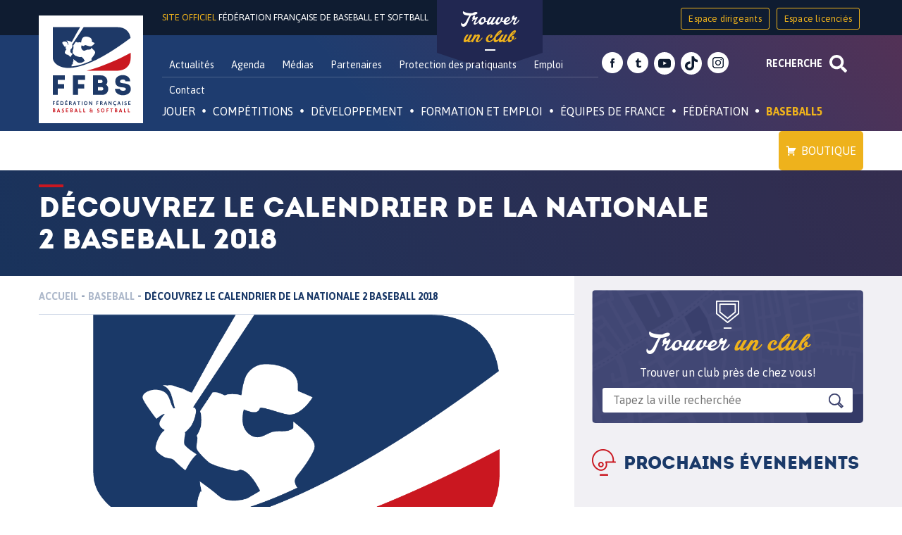

--- FILE ---
content_type: text/html; charset=UTF-8
request_url: https://ffbs.fr/decouvrez-le-calendrier-de-la-nationale-2-baseball-2018/
body_size: 30647
content:
<!DOCTYPE html>
<html id="topPage" lang="fr-FR">
<head>
<meta charset="UTF-8">
<meta name="viewport" content="width=device-width, initial-scale=1">
<link rel="profile" href="http://gmpg.org/xfn/11">
<link rel="pingback" href="">

<meta name='robots' content='index, follow, max-image-preview:large, max-snippet:-1, max-video-preview:-1' />
	<style>img:is([sizes="auto" i], [sizes^="auto," i]) { contain-intrinsic-size: 3000px 1500px }</style>
	
	<!-- This site is optimized with the Yoast SEO plugin v26.1.1 - https://yoast.com/wordpress/plugins/seo/ -->
	<title>Découvrez le calendrier de la Nationale 2 Baseball 2018 - Fédération Française de Baseball et Softball</title>
	<link rel="canonical" href="https://ffbs.fr/decouvrez-le-calendrier-de-la-nationale-2-baseball-2018/" />
	<meta property="og:locale" content="fr_FR" />
	<meta property="og:type" content="article" />
	<meta property="og:title" content="Découvrez le calendrier de la Nationale 2 Baseball 2018 - Fédération Française de Baseball et Softball" />
	<meta property="og:description" content="La Commission Nationale Sportive Baseball dévoile les participants et le calendrier du Championnat de France de Nationale 2 Baseball 2018. La compétition rassemble les meilleures équipes des championnats régionaux et est qualificative pour les compétitions nationales 2019. Participants Poule A Dunkerque Korvers Nancy Jaguars Savigny-sur-Orge Lions 2 Poule B Bron Saint-Priest Red Devils Fenay Cyclones [&hellip;]" />
	<meta property="og:url" content="https://ffbs.fr/decouvrez-le-calendrier-de-la-nationale-2-baseball-2018/" />
	<meta property="og:site_name" content="Fédération Française de Baseball et Softball" />
	<meta property="article:publisher" content="https://www.facebook.com/FFBaseballSoftball/" />
	<meta property="article:published_time" content="2018-08-07T08:15:03+00:00" />
	<meta property="og:image" content="https://ffbs.fr/wp-content/uploads/2016/09/LOGO-FFBSi.png" />
	<meta property="og:image:width" content="1231" />
	<meta property="og:image:height" content="553" />
	<meta property="og:image:type" content="image/png" />
	<meta name="author" content="François Collet" />
	<meta name="twitter:card" content="summary_large_image" />
	<meta name="twitter:creator" content="@FFBS_BASEBALL" />
	<meta name="twitter:site" content="@FFBS_BASEBALL" />
	<meta name="twitter:label1" content="Écrit par" />
	<meta name="twitter:data1" content="François Collet" />
	<script type="application/ld+json" class="yoast-schema-graph">{"@context":"https://schema.org","@graph":[{"@type":"WebPage","@id":"https://ffbs.fr/decouvrez-le-calendrier-de-la-nationale-2-baseball-2018/","url":"https://ffbs.fr/decouvrez-le-calendrier-de-la-nationale-2-baseball-2018/","name":"Découvrez le calendrier de la Nationale 2 Baseball 2018 - Fédération Française de Baseball et Softball","isPartOf":{"@id":"https://ffbs.fr/#website"},"primaryImageOfPage":{"@id":"https://ffbs.fr/decouvrez-le-calendrier-de-la-nationale-2-baseball-2018/#primaryimage"},"image":{"@id":"https://ffbs.fr/decouvrez-le-calendrier-de-la-nationale-2-baseball-2018/#primaryimage"},"thumbnailUrl":"https://ffbs.fr/wp-content/uploads/2016/09/LOGO-FFBSi.png","datePublished":"2018-08-07T08:15:03+00:00","author":{"@id":"https://ffbs.fr/#/schema/person/65ead9d21f39f853c86d217721aa26ef"},"breadcrumb":{"@id":"https://ffbs.fr/decouvrez-le-calendrier-de-la-nationale-2-baseball-2018/#breadcrumb"},"inLanguage":"fr-FR","potentialAction":[{"@type":"ReadAction","target":["https://ffbs.fr/decouvrez-le-calendrier-de-la-nationale-2-baseball-2018/"]}]},{"@type":"ImageObject","inLanguage":"fr-FR","@id":"https://ffbs.fr/decouvrez-le-calendrier-de-la-nationale-2-baseball-2018/#primaryimage","url":"https://ffbs.fr/wp-content/uploads/2016/09/LOGO-FFBSi.png","contentUrl":"https://ffbs.fr/wp-content/uploads/2016/09/LOGO-FFBSi.png","width":1231,"height":553},{"@type":"BreadcrumbList","@id":"https://ffbs.fr/decouvrez-le-calendrier-de-la-nationale-2-baseball-2018/#breadcrumb","itemListElement":[{"@type":"ListItem","position":1,"name":"Accueil","item":"https://ffbs.fr/"},{"@type":"ListItem","position":2,"name":"Actualités","item":"https://ffbs.fr/actualites/"},{"@type":"ListItem","position":3,"name":"Découvrez le calendrier de la Nationale 2 Baseball 2018"}]},{"@type":"WebSite","@id":"https://ffbs.fr/#website","url":"https://ffbs.fr/","name":"Fédération Française de Baseball et Softball","description":"Site officiel","potentialAction":[{"@type":"SearchAction","target":{"@type":"EntryPoint","urlTemplate":"https://ffbs.fr/?s={search_term_string}"},"query-input":{"@type":"PropertyValueSpecification","valueRequired":true,"valueName":"search_term_string"}}],"inLanguage":"fr-FR"},{"@type":"Person","@id":"https://ffbs.fr/#/schema/person/65ead9d21f39f853c86d217721aa26ef","name":"François Collet","image":{"@type":"ImageObject","inLanguage":"fr-FR","@id":"https://ffbs.fr/#/schema/person/image/","url":"https://secure.gravatar.com/avatar/bde759afe467e0565b371f797ef8c9d169a599c1e77c49eb80899044a19bdf0a?s=96&d=mm&r=g","contentUrl":"https://secure.gravatar.com/avatar/bde759afe467e0565b371f797ef8c9d169a599c1e77c49eb80899044a19bdf0a?s=96&d=mm&r=g","caption":"François Collet"}}]}</script>
	<!-- / Yoast SEO plugin. -->


<link rel='dns-prefetch' href='//fonts.googleapis.com' />
<link rel='stylesheet' id='validate-engine-css-css' href='https://ffbs.fr/wp-content/plugins/wysija-newsletters/css/validationEngine.jquery.css' type='text/css' media='all' />
<link rel='stylesheet' id='wp-block-library-css' href='https://ffbs.fr/wp-includes/css/dist/block-library/style.min.css' type='text/css' media='all' />
<style id='classic-theme-styles-inline-css' type='text/css'>
/*! This file is auto-generated */
.wp-block-button__link{color:#fff;background-color:#32373c;border-radius:9999px;box-shadow:none;text-decoration:none;padding:calc(.667em + 2px) calc(1.333em + 2px);font-size:1.125em}.wp-block-file__button{background:#32373c;color:#fff;text-decoration:none}
</style>
<style id='global-styles-inline-css' type='text/css'>
:root{--wp--preset--aspect-ratio--square: 1;--wp--preset--aspect-ratio--4-3: 4/3;--wp--preset--aspect-ratio--3-4: 3/4;--wp--preset--aspect-ratio--3-2: 3/2;--wp--preset--aspect-ratio--2-3: 2/3;--wp--preset--aspect-ratio--16-9: 16/9;--wp--preset--aspect-ratio--9-16: 9/16;--wp--preset--color--black: #000000;--wp--preset--color--cyan-bluish-gray: #abb8c3;--wp--preset--color--white: #ffffff;--wp--preset--color--pale-pink: #f78da7;--wp--preset--color--vivid-red: #cf2e2e;--wp--preset--color--luminous-vivid-orange: #ff6900;--wp--preset--color--luminous-vivid-amber: #fcb900;--wp--preset--color--light-green-cyan: #7bdcb5;--wp--preset--color--vivid-green-cyan: #00d084;--wp--preset--color--pale-cyan-blue: #8ed1fc;--wp--preset--color--vivid-cyan-blue: #0693e3;--wp--preset--color--vivid-purple: #9b51e0;--wp--preset--gradient--vivid-cyan-blue-to-vivid-purple: linear-gradient(135deg,rgba(6,147,227,1) 0%,rgb(155,81,224) 100%);--wp--preset--gradient--light-green-cyan-to-vivid-green-cyan: linear-gradient(135deg,rgb(122,220,180) 0%,rgb(0,208,130) 100%);--wp--preset--gradient--luminous-vivid-amber-to-luminous-vivid-orange: linear-gradient(135deg,rgba(252,185,0,1) 0%,rgba(255,105,0,1) 100%);--wp--preset--gradient--luminous-vivid-orange-to-vivid-red: linear-gradient(135deg,rgba(255,105,0,1) 0%,rgb(207,46,46) 100%);--wp--preset--gradient--very-light-gray-to-cyan-bluish-gray: linear-gradient(135deg,rgb(238,238,238) 0%,rgb(169,184,195) 100%);--wp--preset--gradient--cool-to-warm-spectrum: linear-gradient(135deg,rgb(74,234,220) 0%,rgb(151,120,209) 20%,rgb(207,42,186) 40%,rgb(238,44,130) 60%,rgb(251,105,98) 80%,rgb(254,248,76) 100%);--wp--preset--gradient--blush-light-purple: linear-gradient(135deg,rgb(255,206,236) 0%,rgb(152,150,240) 100%);--wp--preset--gradient--blush-bordeaux: linear-gradient(135deg,rgb(254,205,165) 0%,rgb(254,45,45) 50%,rgb(107,0,62) 100%);--wp--preset--gradient--luminous-dusk: linear-gradient(135deg,rgb(255,203,112) 0%,rgb(199,81,192) 50%,rgb(65,88,208) 100%);--wp--preset--gradient--pale-ocean: linear-gradient(135deg,rgb(255,245,203) 0%,rgb(182,227,212) 50%,rgb(51,167,181) 100%);--wp--preset--gradient--electric-grass: linear-gradient(135deg,rgb(202,248,128) 0%,rgb(113,206,126) 100%);--wp--preset--gradient--midnight: linear-gradient(135deg,rgb(2,3,129) 0%,rgb(40,116,252) 100%);--wp--preset--font-size--small: 13px;--wp--preset--font-size--medium: 20px;--wp--preset--font-size--large: 36px;--wp--preset--font-size--x-large: 42px;--wp--preset--spacing--20: 0.44rem;--wp--preset--spacing--30: 0.67rem;--wp--preset--spacing--40: 1rem;--wp--preset--spacing--50: 1.5rem;--wp--preset--spacing--60: 2.25rem;--wp--preset--spacing--70: 3.38rem;--wp--preset--spacing--80: 5.06rem;--wp--preset--shadow--natural: 6px 6px 9px rgba(0, 0, 0, 0.2);--wp--preset--shadow--deep: 12px 12px 50px rgba(0, 0, 0, 0.4);--wp--preset--shadow--sharp: 6px 6px 0px rgba(0, 0, 0, 0.2);--wp--preset--shadow--outlined: 6px 6px 0px -3px rgba(255, 255, 255, 1), 6px 6px rgba(0, 0, 0, 1);--wp--preset--shadow--crisp: 6px 6px 0px rgba(0, 0, 0, 1);}:where(.is-layout-flex){gap: 0.5em;}:where(.is-layout-grid){gap: 0.5em;}body .is-layout-flex{display: flex;}.is-layout-flex{flex-wrap: wrap;align-items: center;}.is-layout-flex > :is(*, div){margin: 0;}body .is-layout-grid{display: grid;}.is-layout-grid > :is(*, div){margin: 0;}:where(.wp-block-columns.is-layout-flex){gap: 2em;}:where(.wp-block-columns.is-layout-grid){gap: 2em;}:where(.wp-block-post-template.is-layout-flex){gap: 1.25em;}:where(.wp-block-post-template.is-layout-grid){gap: 1.25em;}.has-black-color{color: var(--wp--preset--color--black) !important;}.has-cyan-bluish-gray-color{color: var(--wp--preset--color--cyan-bluish-gray) !important;}.has-white-color{color: var(--wp--preset--color--white) !important;}.has-pale-pink-color{color: var(--wp--preset--color--pale-pink) !important;}.has-vivid-red-color{color: var(--wp--preset--color--vivid-red) !important;}.has-luminous-vivid-orange-color{color: var(--wp--preset--color--luminous-vivid-orange) !important;}.has-luminous-vivid-amber-color{color: var(--wp--preset--color--luminous-vivid-amber) !important;}.has-light-green-cyan-color{color: var(--wp--preset--color--light-green-cyan) !important;}.has-vivid-green-cyan-color{color: var(--wp--preset--color--vivid-green-cyan) !important;}.has-pale-cyan-blue-color{color: var(--wp--preset--color--pale-cyan-blue) !important;}.has-vivid-cyan-blue-color{color: var(--wp--preset--color--vivid-cyan-blue) !important;}.has-vivid-purple-color{color: var(--wp--preset--color--vivid-purple) !important;}.has-black-background-color{background-color: var(--wp--preset--color--black) !important;}.has-cyan-bluish-gray-background-color{background-color: var(--wp--preset--color--cyan-bluish-gray) !important;}.has-white-background-color{background-color: var(--wp--preset--color--white) !important;}.has-pale-pink-background-color{background-color: var(--wp--preset--color--pale-pink) !important;}.has-vivid-red-background-color{background-color: var(--wp--preset--color--vivid-red) !important;}.has-luminous-vivid-orange-background-color{background-color: var(--wp--preset--color--luminous-vivid-orange) !important;}.has-luminous-vivid-amber-background-color{background-color: var(--wp--preset--color--luminous-vivid-amber) !important;}.has-light-green-cyan-background-color{background-color: var(--wp--preset--color--light-green-cyan) !important;}.has-vivid-green-cyan-background-color{background-color: var(--wp--preset--color--vivid-green-cyan) !important;}.has-pale-cyan-blue-background-color{background-color: var(--wp--preset--color--pale-cyan-blue) !important;}.has-vivid-cyan-blue-background-color{background-color: var(--wp--preset--color--vivid-cyan-blue) !important;}.has-vivid-purple-background-color{background-color: var(--wp--preset--color--vivid-purple) !important;}.has-black-border-color{border-color: var(--wp--preset--color--black) !important;}.has-cyan-bluish-gray-border-color{border-color: var(--wp--preset--color--cyan-bluish-gray) !important;}.has-white-border-color{border-color: var(--wp--preset--color--white) !important;}.has-pale-pink-border-color{border-color: var(--wp--preset--color--pale-pink) !important;}.has-vivid-red-border-color{border-color: var(--wp--preset--color--vivid-red) !important;}.has-luminous-vivid-orange-border-color{border-color: var(--wp--preset--color--luminous-vivid-orange) !important;}.has-luminous-vivid-amber-border-color{border-color: var(--wp--preset--color--luminous-vivid-amber) !important;}.has-light-green-cyan-border-color{border-color: var(--wp--preset--color--light-green-cyan) !important;}.has-vivid-green-cyan-border-color{border-color: var(--wp--preset--color--vivid-green-cyan) !important;}.has-pale-cyan-blue-border-color{border-color: var(--wp--preset--color--pale-cyan-blue) !important;}.has-vivid-cyan-blue-border-color{border-color: var(--wp--preset--color--vivid-cyan-blue) !important;}.has-vivid-purple-border-color{border-color: var(--wp--preset--color--vivid-purple) !important;}.has-vivid-cyan-blue-to-vivid-purple-gradient-background{background: var(--wp--preset--gradient--vivid-cyan-blue-to-vivid-purple) !important;}.has-light-green-cyan-to-vivid-green-cyan-gradient-background{background: var(--wp--preset--gradient--light-green-cyan-to-vivid-green-cyan) !important;}.has-luminous-vivid-amber-to-luminous-vivid-orange-gradient-background{background: var(--wp--preset--gradient--luminous-vivid-amber-to-luminous-vivid-orange) !important;}.has-luminous-vivid-orange-to-vivid-red-gradient-background{background: var(--wp--preset--gradient--luminous-vivid-orange-to-vivid-red) !important;}.has-very-light-gray-to-cyan-bluish-gray-gradient-background{background: var(--wp--preset--gradient--very-light-gray-to-cyan-bluish-gray) !important;}.has-cool-to-warm-spectrum-gradient-background{background: var(--wp--preset--gradient--cool-to-warm-spectrum) !important;}.has-blush-light-purple-gradient-background{background: var(--wp--preset--gradient--blush-light-purple) !important;}.has-blush-bordeaux-gradient-background{background: var(--wp--preset--gradient--blush-bordeaux) !important;}.has-luminous-dusk-gradient-background{background: var(--wp--preset--gradient--luminous-dusk) !important;}.has-pale-ocean-gradient-background{background: var(--wp--preset--gradient--pale-ocean) !important;}.has-electric-grass-gradient-background{background: var(--wp--preset--gradient--electric-grass) !important;}.has-midnight-gradient-background{background: var(--wp--preset--gradient--midnight) !important;}.has-small-font-size{font-size: var(--wp--preset--font-size--small) !important;}.has-medium-font-size{font-size: var(--wp--preset--font-size--medium) !important;}.has-large-font-size{font-size: var(--wp--preset--font-size--large) !important;}.has-x-large-font-size{font-size: var(--wp--preset--font-size--x-large) !important;}
:where(.wp-block-post-template.is-layout-flex){gap: 1.25em;}:where(.wp-block-post-template.is-layout-grid){gap: 1.25em;}
:where(.wp-block-columns.is-layout-flex){gap: 2em;}:where(.wp-block-columns.is-layout-grid){gap: 2em;}
:root :where(.wp-block-pullquote){font-size: 1.5em;line-height: 1.6;}
</style>
<link rel='stylesheet' id='ffbs_font_asap-css' href='//fonts.googleapis.com/css?family=Asap%3A400%2C700%22' type='text/css' media='all' />
<link rel='stylesheet' id='ffbsc_font_satistfy-css' href='//fonts.googleapis.com/css?family=Satisfy' type='text/css' media='all' />
<link rel='stylesheet' id='ffbs-style-css' href='https://ffbs.fr/wp-content/themes/ffbs/style.css' type='text/css' media='all' />
<link rel='stylesheet' id='juiz_sps_styles-css' href='https://ffbs.fr/wp-content/plugins/juiz-social-post-sharer/skins/8/style.min.css' type='text/css' media='all' />
<link rel='stylesheet' id='megamenu-css' href='https://ffbs.fr/wp-content/uploads/maxmegamenu/style.css' type='text/css' media='all' />
<link rel='stylesheet' id='dashicons-css' href='https://ffbs.fr/wp-includes/css/dashicons.min.css' type='text/css' media='all' />
<link rel='stylesheet' id='wpdreams-asl-basic-css' href='https://ffbs.fr/wp-content/plugins/ajax-search-lite/css/style.basic.css' type='text/css' media='all' />
<style id='wpdreams-asl-basic-inline-css' type='text/css'>

					div[id*='ajaxsearchlitesettings'].searchsettings .asl_option_inner label {
						font-size: 0px !important;
						color: rgba(0, 0, 0, 0);
					}
					div[id*='ajaxsearchlitesettings'].searchsettings .asl_option_inner label:after {
						font-size: 11px !important;
						position: absolute;
						top: 0;
						left: 0;
						z-index: 1;
					}
					.asl_w_container {
						width: 75%;
						margin: 0 0 0 0;
						min-width: 200px;
					}
					div[id*='ajaxsearchlite'].asl_m {
						width: 100%;
					}
					div[id*='ajaxsearchliteres'].wpdreams_asl_results div.resdrg span.highlighted {
						font-weight: bold;
						color: rgba(217, 49, 43, 1);
						background-color: rgba(238, 238, 238, 1);
					}
					div[id*='ajaxsearchliteres'].wpdreams_asl_results .results img.asl_image {
						width: 50px;
						height: 50px;
						object-fit: cover;
					}
					div[id*='ajaxsearchlite'].asl_r .results {
						max-height: auto;
					}
					div[id*='ajaxsearchlite'].asl_r {
						position: absolute;
					}
				
						div.asl_r.asl_w.vertical .results .item::after {
							display: block;
							position: absolute;
							bottom: 0;
							content: '';
							height: 1px;
							width: 100%;
							background: #D8D8D8;
						}
						div.asl_r.asl_w.vertical .results .item.asl_last_item::after {
							display: none;
						}
					
</style>
<link rel='stylesheet' id='wpdreams-asl-instance-css' href='https://ffbs.fr/wp-content/plugins/ajax-search-lite/css/style-underline.css' type='text/css' media='all' />
<link rel='stylesheet' id='recent-posts-widget-with-thumbnails-public-style-css' href='https://ffbs.fr/wp-content/plugins/recent-posts-widget-with-thumbnails/public.css' type='text/css' media='all' />
<script type="text/javascript" src="https://ffbs.fr/wp-includes/js/jquery/jquery.min.js" id="jquery-core-js"></script>
<script type="text/javascript" src="https://ffbs.fr/wp-includes/js/jquery/jquery-migrate.min.js" id="jquery-migrate-js"></script>
<link rel="https://api.w.org/" href="https://ffbs.fr/wp-json/" /><link rel="alternate" title="JSON" type="application/json" href="https://ffbs.fr/wp-json/wp/v2/posts/12614" /><link rel='shortlink' href='https://ffbs.fr/?p=12614' />
<link rel="alternate" title="oEmbed (JSON)" type="application/json+oembed" href="https://ffbs.fr/wp-json/oembed/1.0/embed?url=https%3A%2F%2Fffbs.fr%2Fdecouvrez-le-calendrier-de-la-nationale-2-baseball-2018%2F" />
<link rel="alternate" title="oEmbed (XML)" type="text/xml+oembed" href="https://ffbs.fr/wp-json/oembed/1.0/embed?url=https%3A%2F%2Fffbs.fr%2Fdecouvrez-le-calendrier-de-la-nationale-2-baseball-2018%2F&#038;format=xml" />

<!-- This site is using AdRotate v5.15.4 to display their advertisements - https://ajdg.solutions/ -->
<!-- AdRotate CSS -->
<style type="text/css" media="screen">
	.g { margin:0px; padding:0px; overflow:hidden; line-height:1; zoom:1; }
	.g img { height:auto; }
	.g-col { position:relative; float:left; }
	.g-col:first-child { margin-left: 0; }
	.g-col:last-child { margin-right: 0; }
	@media only screen and (max-width: 480px) {
		.g-col, .g-dyn, .g-single { width:100%; margin-left:0; margin-right:0; }
	}
</style>
<!-- /AdRotate CSS -->

				<link rel="preconnect" href="https://fonts.gstatic.com" crossorigin />
				<link rel="preload" as="style" href="//fonts.googleapis.com/css?family=Open+Sans&display=swap" />
								<link rel="stylesheet" href="//fonts.googleapis.com/css?family=Open+Sans&display=swap" media="all" />
				<link rel="icon" href="https://ffbs.fr/wp-content/uploads/2016/10/cropped-logo-FFBS-32x32.jpg" sizes="32x32" />
<link rel="icon" href="https://ffbs.fr/wp-content/uploads/2016/10/cropped-logo-FFBS-192x192.jpg" sizes="192x192" />
<link rel="apple-touch-icon" href="https://ffbs.fr/wp-content/uploads/2016/10/cropped-logo-FFBS-180x180.jpg" />
<meta name="msapplication-TileImage" content="https://ffbs.fr/wp-content/uploads/2016/10/cropped-logo-FFBS-270x270.jpg" />
<style type="text/css">/** Mega Menu CSS: fs **/</style>
</head>

<body class="wp-singular post-template-default single single-post postid-12614 single-format-standard wp-theme-ffbs desktop chrome mega-menu-primary group-blog">
<div id="page" class="site">
	<a class="skip-link screen-reader-text" href="#content">Skip to content</a>
	<div class="research-container container-fluid">
		<div class="container">
			<div class="asl_w_container asl_w_container_1" data-id="1" data-instance="1">
	<div id='ajaxsearchlite1'
		data-id="1"
		data-instance="1"
		class="asl_w asl_m asl_m_1 asl_m_1_1">
		<div class="probox">

	
	<div class='prosettings' style='display:none;' data-opened=0>
				<div class='innericon'>
			<svg version="1.1" xmlns="http://www.w3.org/2000/svg" xmlns:xlink="http://www.w3.org/1999/xlink" x="0px" y="0px" width="22" height="22" viewBox="0 0 512 512" enable-background="new 0 0 512 512" xml:space="preserve">
					<polygon transform = "rotate(90 256 256)" points="142.332,104.886 197.48,50 402.5,256 197.48,462 142.332,407.113 292.727,256 "/>
				</svg>
		</div>
	</div>

	
	
	<div class='proinput'>
		<form role="search" action='#' autocomplete="off"
				aria-label="Search form">
			<input aria-label="Search input"
					type='search' class='orig'
					tabindex="0"
					name='phrase'
					placeholder='Tapez votre recherche ici'
					value=''
					autocomplete="off"/>
			<input aria-label="Search autocomplete input"
					type='text'
					class='autocomplete'
					tabindex="-1"
					name='phrase'
					value=''
					autocomplete="off" disabled/>
			<input type='submit' value="Start search" style='width:0; height: 0; visibility: hidden;'>
		</form>
	</div>

	
	
	<button class='promagnifier' tabindex="0" aria-label="Search magnifier button">
				<span class='innericon' style="display:block;">
			<svg version="1.1" xmlns="http://www.w3.org/2000/svg" xmlns:xlink="http://www.w3.org/1999/xlink" x="0px" y="0px" width="22" height="22" viewBox="0 0 512 512" enable-background="new 0 0 512 512" xml:space="preserve">
					<path d="M460.355,421.59L353.844,315.078c20.041-27.553,31.885-61.437,31.885-98.037
						C385.729,124.934,310.793,50,218.686,50C126.58,50,51.645,124.934,51.645,217.041c0,92.106,74.936,167.041,167.041,167.041
						c34.912,0,67.352-10.773,94.184-29.158L419.945,462L460.355,421.59z M100.631,217.041c0-65.096,52.959-118.056,118.055-118.056
						c65.098,0,118.057,52.959,118.057,118.056c0,65.096-52.959,118.056-118.057,118.056C153.59,335.097,100.631,282.137,100.631,217.041
						z"/>
				</svg>
		</span>
	</button>

	
	
	<div class='proloading'>

		<div class="asl_loader"><div class="asl_loader-inner asl_simple-circle"></div></div>

			</div>

			<div class='proclose'>
			<svg version="1.1" xmlns="http://www.w3.org/2000/svg" xmlns:xlink="http://www.w3.org/1999/xlink" x="0px"
				y="0px"
				width="12" height="12" viewBox="0 0 512 512" enable-background="new 0 0 512 512"
				xml:space="preserve">
				<polygon points="438.393,374.595 319.757,255.977 438.378,137.348 374.595,73.607 255.995,192.225 137.375,73.622 73.607,137.352 192.246,255.983 73.622,374.625 137.352,438.393 256.002,319.734 374.652,438.378 "/>
			</svg>
		</div>
	
	
</div>	</div>
	<div class='asl_data_container' style="display:none !important;">
		<div class="asl_init_data wpdreams_asl_data_ct"
	style="display:none !important;"
	id="asl_init_id_1"
	data-asl-id="1"
	data-asl-instance="1"
	data-settings="{&quot;homeurl&quot;:&quot;https:\/\/ffbs.fr\/&quot;,&quot;resultstype&quot;:&quot;vertical&quot;,&quot;resultsposition&quot;:&quot;hover&quot;,&quot;itemscount&quot;:4,&quot;charcount&quot;:3,&quot;highlight&quot;:false,&quot;highlightWholewords&quot;:true,&quot;singleHighlight&quot;:false,&quot;scrollToResults&quot;:{&quot;enabled&quot;:false,&quot;offset&quot;:0},&quot;resultareaclickable&quot;:1,&quot;autocomplete&quot;:{&quot;enabled&quot;:false,&quot;lang&quot;:&quot;fr&quot;,&quot;trigger_charcount&quot;:0},&quot;mobile&quot;:{&quot;menu_selector&quot;:&quot;#menu-toggle&quot;},&quot;trigger&quot;:{&quot;click&quot;:&quot;ajax_search&quot;,&quot;click_location&quot;:&quot;same&quot;,&quot;update_href&quot;:false,&quot;return&quot;:&quot;ajax_search&quot;,&quot;return_location&quot;:&quot;same&quot;,&quot;facet&quot;:true,&quot;type&quot;:true,&quot;redirect_url&quot;:&quot;?s={phrase}&quot;,&quot;delay&quot;:300},&quot;animations&quot;:{&quot;pc&quot;:{&quot;settings&quot;:{&quot;anim&quot;:&quot;fadedrop&quot;,&quot;dur&quot;:300},&quot;results&quot;:{&quot;anim&quot;:&quot;fadedrop&quot;,&quot;dur&quot;:300},&quot;items&quot;:&quot;voidanim&quot;},&quot;mob&quot;:{&quot;settings&quot;:{&quot;anim&quot;:&quot;fadedrop&quot;,&quot;dur&quot;:300},&quot;results&quot;:{&quot;anim&quot;:&quot;fadedrop&quot;,&quot;dur&quot;:300},&quot;items&quot;:&quot;voidanim&quot;}},&quot;autop&quot;:{&quot;state&quot;:true,&quot;phrase&quot;:&quot;&quot;,&quot;count&quot;:&quot;1&quot;},&quot;resPage&quot;:{&quot;useAjax&quot;:false,&quot;selector&quot;:&quot;#main&quot;,&quot;trigger_type&quot;:true,&quot;trigger_facet&quot;:true,&quot;trigger_magnifier&quot;:false,&quot;trigger_return&quot;:false},&quot;resultsSnapTo&quot;:&quot;left&quot;,&quot;results&quot;:{&quot;width&quot;:&quot;auto&quot;,&quot;width_tablet&quot;:&quot;auto&quot;,&quot;width_phone&quot;:&quot;auto&quot;},&quot;settingsimagepos&quot;:&quot;right&quot;,&quot;closeOnDocClick&quot;:true,&quot;overridewpdefault&quot;:false,&quot;override_method&quot;:&quot;get&quot;}"></div>
	<div id="asl_hidden_data">
		<svg style="position:absolute" height="0" width="0">
			<filter id="aslblur">
				<feGaussianBlur in="SourceGraphic" stdDeviation="4"/>
			</filter>
		</svg>
		<svg style="position:absolute" height="0" width="0">
			<filter id="no_aslblur"></filter>
		</svg>
	</div>
	</div>

	<div id='ajaxsearchliteres1'
	class='vertical wpdreams_asl_results asl_w asl_r asl_r_1 asl_r_1_1'>

	
	<div class="results">

		
		<div class="resdrg">
		</div>

		
	</div>

	
	
</div>

	<div id='__original__ajaxsearchlitesettings1'
		data-id="1"
		class="searchsettings wpdreams_asl_settings asl_w asl_s asl_s_1">
		<form name='options'
		aria-label="Search settings form"
		autocomplete = 'off'>

	
	
	<input type="hidden" name="filters_changed" style="display:none;" value="0">
	<input type="hidden" name="filters_initial" style="display:none;" value="1">

	<div class="asl_option_inner hiddend">
		<input type='hidden' name='qtranslate_lang' id='qtranslate_lang'
				value='0'/>
	</div>

	
	
	<fieldset class="asl_sett_scroll">
		<legend style="display: none;">Generic selectors</legend>
		<div class="asl_option" tabindex="0">
			<div class="asl_option_inner">
				<input type="checkbox" value="exact"
						aria-label="Recherche exacte"
						name="asl_gen[]" />
				<div class="asl_option_checkbox"></div>
			</div>
			<div class="asl_option_label">
				Recherche exacte			</div>
		</div>
		<div class="asl_option" tabindex="0">
			<div class="asl_option_inner">
				<input type="checkbox" value="title"
						aria-label="Recherche dans les titres"
						name="asl_gen[]"  checked="checked"/>
				<div class="asl_option_checkbox"></div>
			</div>
			<div class="asl_option_label">
				Recherche dans les titres			</div>
		</div>
		<div class="asl_option" tabindex="0">
			<div class="asl_option_inner">
				<input type="checkbox" value="content"
						aria-label="Recherche dans le contenu"
						name="asl_gen[]"  checked="checked"/>
				<div class="asl_option_checkbox"></div>
			</div>
			<div class="asl_option_label">
				Recherche dans le contenu			</div>
		</div>
		<div class="asl_option_inner hiddend">
			<input type="checkbox" value="excerpt"
					aria-label="Search in excerpt"
					name="asl_gen[]"  checked="checked"/>
			<div class="asl_option_checkbox"></div>
		</div>
	</fieldset>
	<fieldset class="asl_sett_scroll">
		<legend style="display: none;">Post Type Selectors</legend>
					<div class="asl_option" tabindex="0">
				<div class="asl_option_inner">
					<input type="checkbox" value="player"
							aria-label="player"
							name="customset[]" checked="checked"/>
					<div class="asl_option_checkbox"></div>
				</div>
				<div class="asl_option_label">
					player				</div>
			</div>
						<div class="asl_option" tabindex="0">
				<div class="asl_option_inner">
					<input type="checkbox" value="multimedia"
							aria-label="multimedia"
							name="customset[]" checked="checked"/>
					<div class="asl_option_checkbox"></div>
				</div>
				<div class="asl_option_label">
					multimedia				</div>
			</div>
						<div class="asl_option" tabindex="0">
				<div class="asl_option_inner">
					<input type="checkbox" value="event"
							aria-label="event"
							name="customset[]" checked="checked"/>
					<div class="asl_option_checkbox"></div>
				</div>
				<div class="asl_option_label">
					event				</div>
			</div>
						<div class="asl_option" tabindex="0">
				<div class="asl_option_inner">
					<input type="checkbox" value="agenda"
							aria-label="agenda"
							name="customset[]" checked="checked"/>
					<div class="asl_option_checkbox"></div>
				</div>
				<div class="asl_option_label">
					agenda				</div>
			</div>
						<div class="asl_option" tabindex="0">
				<div class="asl_option_inner">
					<input type="checkbox" value="acf-field"
							aria-label="acf-field"
							name="customset[]" checked="checked"/>
					<div class="asl_option_checkbox"></div>
				</div>
				<div class="asl_option_label">
					acf-field				</div>
			</div>
						<div class="asl_option_inner hiddend">
				<input type="checkbox" value="post"
						aria-label="Hidden option, ignore please"
						name="customset[]" checked="checked"/>
			</div>
						<div class="asl_option_inner hiddend">
				<input type="checkbox" value="page"
						aria-label="Hidden option, ignore please"
						name="customset[]" checked="checked"/>
			</div>
						<div class="asl_option_inner hiddend">
				<input type="checkbox" value="acf-field-group"
						aria-label="Hidden option, ignore please"
						name="customset[]" checked="checked"/>
			</div>
				</fieldset>
	
		<fieldset>
							<legend>Filtrer par catégories</legend>
						<div class='categoryfilter asl_sett_scroll'>
									<div class="asl_option" tabindex="0">
						<div class="asl_option_inner">
							<input type="checkbox" value="59"
									aria-label="Interligues"
									name="categoryset[]" checked="checked"/>
							<div class="asl_option_checkbox"></div>
						</div>
						<div class="asl_option_label">
							Interligues						</div>
					</div>
										<div class="asl_option" tabindex="0">
						<div class="asl_option_inner">
							<input type="checkbox" value="99"
									aria-label="Pôle France Baseball5"
									name="categoryset[]" checked="checked"/>
							<div class="asl_option_checkbox"></div>
						</div>
						<div class="asl_option_label">
							Pôle France Baseball5						</div>
					</div>
										<div class="asl_option" tabindex="0">
						<div class="asl_option_inner">
							<input type="checkbox" value="98"
									aria-label="Open de France Softball Mixte Balle Lente"
									name="categoryset[]" checked="checked"/>
							<div class="asl_option_checkbox"></div>
						</div>
						<div class="asl_option_label">
							Open de France Softball Mixte Balle Lente						</div>
					</div>
										<div class="asl_option" tabindex="0">
						<div class="asl_option_inner">
							<input type="checkbox" value="97"
									aria-label="Super League Softball"
									name="categoryset[]" checked="checked"/>
							<div class="asl_option_checkbox"></div>
						</div>
						<div class="asl_option_label">
							Super League Softball						</div>
					</div>
										<div class="asl_option" tabindex="0">
						<div class="asl_option_inner">
							<input type="checkbox" value="92"
									aria-label="Mémoire"
									name="categoryset[]" checked="checked"/>
							<div class="asl_option_checkbox"></div>
						</div>
						<div class="asl_option_label">
							Mémoire						</div>
					</div>
										<div class="asl_option" tabindex="0">
						<div class="asl_option_inner">
							<input type="checkbox" value="90"
									aria-label="Division 2 Féminine Softball"
									name="categoryset[]" checked="checked"/>
							<div class="asl_option_checkbox"></div>
						</div>
						<div class="asl_option_label">
							Division 2 Féminine Softball						</div>
					</div>
										<div class="asl_option" tabindex="0">
						<div class="asl_option_inner">
							<input type="checkbox" value="89"
									aria-label="Division 2 Masculine Softball"
									name="categoryset[]" checked="checked"/>
							<div class="asl_option_checkbox"></div>
						</div>
						<div class="asl_option_label">
							Division 2 Masculine Softball						</div>
					</div>
										<div class="asl_option" tabindex="0">
						<div class="asl_option_inner">
							<input type="checkbox" value="88"
									aria-label="eSport Fédéral"
									name="categoryset[]" checked="checked"/>
							<div class="asl_option_checkbox"></div>
						</div>
						<div class="asl_option_label">
							eSport Fédéral						</div>
					</div>
										<div class="asl_option" tabindex="0">
						<div class="asl_option_inner">
							<input type="checkbox" value="87"
									aria-label="eSport"
									name="categoryset[]" checked="checked"/>
							<div class="asl_option_checkbox"></div>
						</div>
						<div class="asl_option_label">
							eSport						</div>
					</div>
										<div class="asl_option" tabindex="0">
						<div class="asl_option_inner">
							<input type="checkbox" value="86"
									aria-label="Blind Baseball"
									name="categoryset[]" checked="checked"/>
							<div class="asl_option_checkbox"></div>
						</div>
						<div class="asl_option_label">
							Blind Baseball						</div>
					</div>
										<div class="asl_option" tabindex="0">
						<div class="asl_option_inner">
							<input type="checkbox" value="84"
									aria-label="Équipe de France de Baseball5"
									name="categoryset[]" checked="checked"/>
							<div class="asl_option_checkbox"></div>
						</div>
						<div class="asl_option_label">
							Équipe de France de Baseball5						</div>
					</div>
										<div class="asl_option" tabindex="0">
						<div class="asl_option_inner">
							<input type="checkbox" value="79"
									aria-label="Baseball5"
									name="categoryset[]" checked="checked"/>
							<div class="asl_option_checkbox"></div>
						</div>
						<div class="asl_option_label">
							Baseball5						</div>
					</div>
										<div class="asl_option" tabindex="0">
						<div class="asl_option_inner">
							<input type="checkbox" value="67"
									aria-label="Partenaires"
									name="categoryset[]" checked="checked"/>
							<div class="asl_option_checkbox"></div>
						</div>
						<div class="asl_option_label">
							Partenaires						</div>
					</div>
										<div class="asl_option" tabindex="0">
						<div class="asl_option_inner">
							<input type="checkbox" value="66"
									aria-label="Clubs"
									name="categoryset[]" checked="checked"/>
							<div class="asl_option_checkbox"></div>
						</div>
						<div class="asl_option_label">
							Clubs						</div>
					</div>
										<div class="asl_option" tabindex="0">
						<div class="asl_option_inner">
							<input type="checkbox" value="1"
									aria-label="Équipe de France baseball"
									name="categoryset[]" checked="checked"/>
							<div class="asl_option_checkbox"></div>
						</div>
						<div class="asl_option_label">
							Équipe de France baseball						</div>
					</div>
										<div class="asl_option" tabindex="0">
						<div class="asl_option_inner">
							<input type="checkbox" value="58"
									aria-label="Division 3 Baseball"
									name="categoryset[]" checked="checked"/>
							<div class="asl_option_checkbox"></div>
						</div>
						<div class="asl_option_label">
							Division 3 Baseball						</div>
					</div>
										<div class="asl_option" tabindex="0">
						<div class="asl_option_inner">
							<input type="checkbox" value="57"
									aria-label="Division 2 Baseball"
									name="categoryset[]" checked="checked"/>
							<div class="asl_option_checkbox"></div>
						</div>
						<div class="asl_option_label">
							Division 2 Baseball						</div>
					</div>
										<div class="asl_option" tabindex="0">
						<div class="asl_option_inner">
							<input type="checkbox" value="56"
									aria-label="Division 1 Masculine Softball"
									name="categoryset[]" checked="checked"/>
							<div class="asl_option_checkbox"></div>
						</div>
						<div class="asl_option_label">
							Division 1 Masculine Softball						</div>
					</div>
										<div class="asl_option" tabindex="0">
						<div class="asl_option_inner">
							<input type="checkbox" value="55"
									aria-label="Division 1 Féminine Softball"
									name="categoryset[]" checked="checked"/>
							<div class="asl_option_checkbox"></div>
						</div>
						<div class="asl_option_label">
							Division 1 Féminine Softball						</div>
					</div>
										<div class="asl_option" tabindex="0">
						<div class="asl_option_inner">
							<input type="checkbox" value="54"
									aria-label="Division 1 Baseball"
									name="categoryset[]" checked="checked"/>
							<div class="asl_option_checkbox"></div>
						</div>
						<div class="asl_option_label">
							Division 1 Baseball						</div>
					</div>
										<div class="asl_option" tabindex="0">
						<div class="asl_option_inner">
							<input type="checkbox" value="53"
									aria-label="Comités Départementaux"
									name="categoryset[]" checked="checked"/>
							<div class="asl_option_checkbox"></div>
						</div>
						<div class="asl_option_label">
							Comités Départementaux						</div>
					</div>
										<div class="asl_option" tabindex="0">
						<div class="asl_option_inner">
							<input type="checkbox" value="52"
									aria-label="Ligues Régionales"
									name="categoryset[]" checked="checked"/>
							<div class="asl_option_checkbox"></div>
						</div>
						<div class="asl_option_label">
							Ligues Régionales						</div>
					</div>
										<div class="asl_option" tabindex="0">
						<div class="asl_option_inner">
							<input type="checkbox" value="12"
									aria-label="Pôle France Softball"
									name="categoryset[]" checked="checked"/>
							<div class="asl_option_checkbox"></div>
						</div>
						<div class="asl_option_label">
							Pôle France Softball						</div>
					</div>
										<div class="asl_option" tabindex="0">
						<div class="asl_option_inner">
							<input type="checkbox" value="11"
									aria-label="Baseball"
									name="categoryset[]" checked="checked"/>
							<div class="asl_option_checkbox"></div>
						</div>
						<div class="asl_option_label">
							Baseball						</div>
					</div>
										<div class="asl_option" tabindex="0">
						<div class="asl_option_inner">
							<input type="checkbox" value="10"
									aria-label="Pôle Espoir Baseball"
									name="categoryset[]" checked="checked"/>
							<div class="asl_option_checkbox"></div>
						</div>
						<div class="asl_option_label">
							Pôle Espoir Baseball						</div>
					</div>
										<div class="asl_option" tabindex="0">
						<div class="asl_option_inner">
							<input type="checkbox" value="9"
									aria-label="Pôle France Baseball"
									name="categoryset[]" checked="checked"/>
							<div class="asl_option_checkbox"></div>
						</div>
						<div class="asl_option_label">
							Pôle France Baseball						</div>
					</div>
										<div class="asl_option" tabindex="0">
						<div class="asl_option_inner">
							<input type="checkbox" value="8"
									aria-label="Softball"
									name="categoryset[]" checked="checked"/>
							<div class="asl_option_checkbox"></div>
						</div>
						<div class="asl_option_label">
							Softball						</div>
					</div>
										<div class="asl_option" tabindex="0">
						<div class="asl_option_inner">
							<input type="checkbox" value="7"
									aria-label="Fédéral"
									name="categoryset[]" checked="checked"/>
							<div class="asl_option_checkbox"></div>
						</div>
						<div class="asl_option_label">
							Fédéral						</div>
					</div>
										<div class="asl_option" tabindex="0">
						<div class="asl_option_inner">
							<input type="checkbox" value="6"
									aria-label="Équipe de France de Softball"
									name="categoryset[]" checked="checked"/>
							<div class="asl_option_checkbox"></div>
						</div>
						<div class="asl_option_label">
							Équipe de France de Softball						</div>
					</div>
					
			</div>
		</fieldset>
		</form>
	</div>
</div>
		</div>

	</div>
	<header id="masthead" class="site-header" role="banner">
				<div class="site-branding">
			<div class="container">
									<p class="site-title"><span>Site officiel</span> Fédération Française de Baseball et Softball</p>
				
					<a class="trouver-club-header" target="_blank" href="https://ou-pratiquer.ffbs.fr/">Trouver <span>un club</span></a>
					<ul class="menu-espace">
						<li><a class="btn_border-yellow" target="_blank" href="https://extranet.ffbs.fr/auth/login">Espace dirigeants</a> </li>
						<li><a class="btn_border-yellow" target="_blank" href="https://licence.ffbs.fr/auth/login">Espace licenciés</a> </li>
					</ul>
			</div>
		</div><!-- .site-branding -->
				<div class="site-navigation">
			<div class="container">
				<a class="logo-header" href="https://ffbs.fr/accueil" rel="home">
					<svg version="1.1" id="logo-fd" xmlns="http://www.w3.org/2000/svg" xmlns:xlink="http://www.w3.org/1999/xlink" x="0px" y="0px"
	 width="148px" height="153px" viewBox="0 0 148 153" enable-background="new 0 0 148 153" xml:space="preserve">
<g>
	<g>
		<g>
			<g>
				<path fill="#1E3967" d="M27.1,103.8v9c-2.4,0-4.8,0-7.2,0V85.1c5.7,0,11.6,0,17.2,0c0,2.3,0,4,0,6.3h-10v6h8.9
					c0,2.4,0,3.9,0,6.3H27.1z"/>
				<path fill="#1E3967" d="M55.7,103.8v9c-2.4,0-4.8,0-7.2,0V85.1c5.6,0,11.6,0,17.2,0c0,2.3,0,4,0,6.3h-10v6h8.9
					c0,2.4,0,3.9,0,6.3H55.7z"/>
				<path fill="#1E3967" d="M95.3,98.4c2.3,1.1,3.3,3.2,3.3,5.7c0,4.8-3,8.7-8.6,8.7h-13V85.1h11.8c4.8,0,8.6,3.7,8.6,8.5
					C97.5,95.3,96.7,97.3,95.3,98.4z M83.9,91.4v4.5h4.5c2.8,0,2.8-4.5,0-4.5H83.9z M83.9,101.8v4.7h5.6c2.8,0,2.8-4.7,0-4.7H83.9z"
					/>
				<path fill="#1E3967" d="M123.7,104.6c0-1.9-2.3-2.4-5.1-2.5c-6-0.4-10-2.5-10-8.5c-0.2-11.9,21.3-11.9,21.1,0
					c-2.5,0-4.3,0-6.7,0c0-3.7-7.4-3.4-7.7-0.1c-0.2,2.1,1.9,2.5,4.4,2.8c5.5,0.6,10.9,1.4,10.9,8.3c0,11.6-22.5,11.8-22.4-0.4
					c2.4,0,4.4,0,6.8,0C115,107.8,123.7,107.9,123.7,104.6z"/>
			</g>
		</g>
		<path fill="#CA1820" d="M111.8,78.4c11.4,0,18.7-7.4,18.7-18.7v-6.6c-12.3,6.6-38.7,19.7-62.7,25.3H111.8z"/>
		<path fill="#1E3967" d="M19.9,16.5v41.4c0,3,0,3.9,1,6.3c0.6,1.3,17.1,36.9,109.4-32.3c-1.3-9.3-8.1-15.2-18-15.3v0h-0.5H63.7
			c-3.8,5.8-12.5,18.9-16.4,24.8c-0.1,0.2-0.2,0.3-0.2,0.4c1.7-0.2,0.2,4.2-0.7,5.2c-0.6,0.7-1.1,1.2-1.5,1.6c0,0.1,0.1,0.2,0.1,0.3
			c0,0.9-0.4,1.9-0.2,2.8c0.1,0.9,2.8,2.5,3.4,2.9c-1.7,1.6-2.4,3.3-3.1,4.4c-1-0.8-1.9-1.6-2.8-2.5c-1-1-1.3-0.6-2.5-1
			c-0.8-0.2-2.7-1.6-2.8-2.4c-0.2-1.3,1-3.8,2-4.8c0.1-0.1,0.3-0.3,0.4-0.4c-1.4-0.7-2-1.6-0.6-3.6c0.2-0.3,0.4-0.5,0.6-0.7
			c-0.4-0.2-2.1,1.2-2.2,1.3c-0.7-0.9-1.3-1.8-2-2.7c-0.6-0.9-1.2-1.7-1.7-2.7C32.7,38,35,37,36.2,36.9c1.2-0.1,2.7,0.2,3.6,1.1
			c1,1.1,1.1,2.9,2,4c0.1,0,0.3-0.1,0.4-0.1c-0.2-0.4-0.3-0.7-0.3-1.1c-0.2-0.8-0.4-1.6-0.7-2.4c-0.4-1.3-1.1-2.3-2.4-2.7
			c0.3-0.1,0.6-0.1,0.9,0c0.1,0,0.3,0.1,0.4,0.1c0.1,0,0.3-0.1,0.4-0.1c1-0.2,2.1,0.5,3.1,0.7c1,0.2,1.9,0.9,2.9,1.2
			c0.1,0,0.2,0.1,0.3,0.1c3.1-5.6,7.3-13.4,7.6-13.8c0.2-0.3,2.4-4,4.3-7.4H19.9z M63.7,16.5 M79.8,53.8c-0.8,1.7-1.9,3.4-3.1,4.9
			c-0.6,0.8-1.2,1.5-1.7,2.3c-0.5,0.9-0.2,1.7,0.4,2.6c0,0,0.1,0.1,0.1,0.1c-12,5.7-21.5,8.1-29.1,8.6l0.5-2.9c0,0,0-0.1,0.1-0.1
			c0,0,0.1,0,0.1,0l1.4,0.3c-0.9-1.8,0.5-4.7,0.6-4.8c0,0,0.1-0.1,0.1-0.1c0,0,0.1,0,0.1,0l0.1,0.1c-0.2-1-0.4-1.9-0.5-2.9
			c1.5,1.1,3.1,2.2,4.5,3.4c0.6,0.5,1.2,1,1.9,1.4c0.6,0.3,1.3,0.4,2,0.5c1.4,0.1,2.8-0.1,4.1-0.4c0.5-0.2,1-0.5,1.5-0.8
			c0.6-0.4,1.3-0.7,1.9-1.1c0.2-0.1,0.3-0.2,0.5-0.3c0.1,0-0.7-1.4-0.8-1.5c-0.5-0.9-1.1-1.8-1.8-2.6c-0.7-0.7-1.5-1.5-2.5-1.7
			c-0.1,0-0.3,0-0.4,0c-0.1,0-0.2,0.1-0.3,0.2c-0.2,0.1-0.4,0.1-0.6,0.1c-0.5,0-1-0.1-1.4-0.2c-2-0.5-3.9-1-5.7-1.9
			c-0.1,0-0.1-0.1-0.2-0.1c-0.7-0.5-3.4-3.1-3.5-3.9c-0.1-0.9,0.2-1.9,0.2-2.8c0-0.3-0.1-0.5-0.3-0.6c0.4-0.5,0.7-1.2,1-2.1
			c0.3-0.9,0.4-3.5-0.1-4.7c0.8-1.2,2-3,3.4-5.1c0.1,0,0.2,0,0.3-0.1c0.3,0,0.6,0,0.9,0.1c0.7,0.1,1.3,0.4,1.9,0.7
			c0.3,0.1,0.6-0.1,0.9-0.2c1.2-0.3,2.5-0.1,3.8,0.2c0,0,0,0,0,0c0.3-1.7,0.5-3.5,1.2-5.1c0.8-1.8,2.7-3.1,4.6-3.3
			c2.4-0.2,5.8,0.4,7.7,2c1,0.8,1.6,2,1.8,3.3c0,0.3-0.1,2,0.1,2.1c0.9,0.3,3.9,1.7,3.9,1.7s-3.2,5.4-6.9,4.7
			c-1.8-0.3-4.5-1.3-5.5-1.5c-0.5-0.1-1.4-0.4-1.9-0.2c-0.4,1.8-2.6,1.1-4,0.5c-0.1,0-0.3-0.1-0.4-0.2c-0.4,1.5-0.6,3.2,0,4.7
			c0.6,1.8,2.6,3.3,4.6,2.8c1-0.3,1.9-0.9,2.9-1.2c1.1-0.4,2.2-0.3,3.4-0.3c0.6,0,1.3-0.1,1.8-0.4c0.3-0.1,0.8-0.3,0.8-0.7
			c0-0.6,0-1.1,0-1.7c1.5,1.3,3.1,2.5,4.5,4.1c0.6,0.7,1.1,1.4,1.3,2.3C80.3,52.6,80,53.2,79.8,53.8z"/>
		<g>
			<g>
				<path fill="#1E3967" d="M22.9,122.2v0.2c0,0.2-0.1,0.3-0.2,0.3h-1.7v1.3h1.7c0.1,0,0.2,0.1,0.2,0.3v0.2c0,0.2-0.1,0.3-0.2,0.3
					h-1.7v2.1c0,0.1-0.1,0.2-0.4,0.2h-0.2c-0.3,0-0.4-0.1-0.4-0.2v-4.8c0-0.2,0.1-0.3,0.3-0.3h2.5C22.8,121.9,22.9,122,22.9,122.2z"
					/>
				<path fill="#1E3967" d="M28.4,122.2v0.2c0,0.2-0.1,0.3-0.2,0.3h-2v1.3H28c0.1,0,0.2,0.1,0.2,0.3v0.2c0,0.2-0.1,0.3-0.2,0.3h-1.8
					v1.4h2c0.1,0,0.2,0.1,0.2,0.3v0.2c0,0.2-0.1,0.3-0.2,0.3h-2.7c-0.2,0-0.3-0.1-0.3-0.3v-4.7c0-0.2,0.1-0.3,0.3-0.3h2.7
					C28.3,121.9,28.4,122,28.4,122.2z M27.9,120.4c0,0.1-0.1,0.1-0.8,0.9c-0.1,0.1-0.2,0.2-0.5,0.2c-0.2,0-0.2,0-0.2-0.1
					s0.1-0.3,0.5-0.9c0.1-0.2,0.3-0.2,0.6-0.2S27.9,120.3,27.9,120.4z"/>
				<path fill="#1E3967" d="M35.1,124.5c0,1.8-0.9,2.6-2.4,2.6h-1.6c-0.2,0-0.3-0.1-0.3-0.3v-4.7c0-0.2,0.1-0.3,0.3-0.3h1.6
					C34.2,121.9,35.1,122.7,35.1,124.5z M31.8,122.7v3.6h0.9c0.9,0,1.4-0.6,1.4-1.8c0-1.2-0.5-1.8-1.4-1.8H31.8z"/>
				<path fill="#1E3967" d="M40.7,122.2v0.2c0,0.2-0.1,0.3-0.2,0.3h-2v1.3h1.8c0.1,0,0.2,0.1,0.2,0.3v0.2c0,0.2-0.1,0.3-0.2,0.3
					h-1.8v1.4h2c0.1,0,0.2,0.1,0.2,0.3v0.2c0,0.2-0.1,0.3-0.2,0.3h-2.7c-0.2,0-0.3-0.1-0.3-0.3v-4.7c0-0.2,0.1-0.3,0.3-0.3h2.7
					C40.6,121.9,40.7,122,40.7,122.2z M40.2,120.4c0,0.1-0.1,0.1-0.8,0.9c-0.1,0.1-0.2,0.2-0.5,0.2c-0.2,0-0.2,0-0.2-0.1
					s0.1-0.3,0.5-0.9c0.1-0.2,0.3-0.2,0.6-0.2C40,120.3,40.2,120.3,40.2,120.4z"/>
				<path fill="#1E3967" d="M46.6,123.3c0,0.6-0.4,1-0.9,1.2v0c0.2,0.1,0.4,0.4,0.6,0.8l0.6,1.6c0,0.1,0,0.1,0,0.1
					c0,0.1-0.1,0.1-0.4,0.1h-0.2c-0.2,0-0.3,0-0.4-0.1l-0.6-1.5c-0.2-0.4-0.4-0.5-0.9-0.5h-0.4v1.9c0,0.1-0.1,0.2-0.4,0.2h-0.2
					c-0.3,0-0.4-0.1-0.4-0.2v-4.8c0-0.2,0.1-0.3,0.3-0.3h1.4C46,121.9,46.6,122.4,46.6,123.3z M44.1,122.7v1.4h0.8
					c0.4,0,0.7-0.3,0.7-0.7c0-0.4-0.3-0.7-0.8-0.7H44.1z"/>
				<path fill="#1E3967" d="M51.4,122l1.7,4.9c0,0,0,0.1,0,0.1c0,0.1-0.1,0.2-0.4,0.2h-0.2c-0.2,0-0.3,0-0.4-0.1l-0.4-1h-1.9l-0.3,1
					c0,0.1-0.2,0.1-0.3,0.1H49c-0.3,0-0.4-0.1-0.4-0.2c0,0,0-0.1,0-0.1l1.7-4.9c0-0.1,0.2-0.1,0.4-0.1h0.3
					C51.3,121.9,51.4,121.9,51.4,122z M50.9,123c0,0.2-0.1,0.3-0.1,0.5l-0.6,1.7h1.4l-0.6-1.7C51,123.3,50.9,123.2,50.9,123
					L50.9,123z"/>
				<path fill="#1E3967" d="M58.7,122.2v0.2c0,0.2-0.1,0.3-0.2,0.3h-1.3v4.2c0,0.1-0.1,0.2-0.4,0.2h-0.2c-0.3,0-0.4-0.1-0.4-0.2
					v-4.2H55c-0.1,0-0.2-0.1-0.2-0.3v-0.2c0-0.2,0.1-0.3,0.2-0.3h3.5C58.7,121.9,58.7,122,58.7,122.2z"/>
				<path fill="#1E3967" d="M61.9,122.1v4.9c0,0.1-0.1,0.2-0.4,0.2h-0.2c-0.3,0-0.4-0.1-0.4-0.2v-4.9c0-0.1,0.1-0.2,0.4-0.2h0.2
					C61.7,121.9,61.9,122,61.9,122.1z"/>
				<path fill="#1E3967" d="M69,124.5c0,1.7-0.8,2.7-2.4,2.7s-2.4-0.9-2.4-2.7c0-1.7,0.8-2.7,2.4-2.7S69,122.8,69,124.5z
					 M65.3,124.5c0,1.2,0.5,1.9,1.4,1.9c0.9,0,1.4-0.6,1.4-1.9c0-1.2-0.5-1.8-1.4-1.8C65.8,122.7,65.3,123.3,65.3,124.5z"/>
				<path fill="#1E3967" d="M75.7,122.1v4.9c0,0.1-0.1,0.2-0.4,0.2h-0.2c-0.2,0-0.3,0-0.4-0.2l-2.1-3.2l-0.2-0.3v3.4
					c0,0.1-0.1,0.2-0.4,0.2h-0.2c-0.3,0-0.4-0.1-0.4-0.2v-4.9c0-0.1,0.1-0.2,0.4-0.2h0.3c0.2,0,0.3,0,0.4,0.2l2,3.1l0.2,0.3v-3.4
					c0-0.1,0.1-0.2,0.4-0.2h0.2C75.6,121.9,75.7,122,75.7,122.1z"/>
				<path fill="#1E3967" d="M84.6,122.2v0.2c0,0.2-0.1,0.3-0.2,0.3h-1.7v1.3h1.7c0.1,0,0.2,0.1,0.2,0.3v0.2c0,0.2-0.1,0.3-0.2,0.3
					h-1.7v2.1c0,0.1-0.1,0.2-0.4,0.2h-0.2c-0.3,0-0.4-0.1-0.4-0.2v-4.8c0-0.2,0.1-0.3,0.3-0.3h2.4C84.5,121.9,84.6,122,84.6,122.2z"
					/>
				<path fill="#1E3967" d="M90.5,123.3c0,0.6-0.4,1-0.9,1.2v0c0.2,0.1,0.4,0.4,0.6,0.8l0.6,1.6c0,0.1,0,0.1,0,0.1
					c0,0.1-0.1,0.1-0.4,0.1h-0.2c-0.2,0-0.3,0-0.4-0.1l-0.6-1.5c-0.2-0.4-0.4-0.5-0.9-0.5h-0.4v1.9c0,0.1-0.1,0.2-0.4,0.2h-0.2
					c-0.3,0-0.4-0.1-0.4-0.2v-4.8c0-0.2,0.1-0.3,0.3-0.3h1.4C89.9,121.9,90.5,122.4,90.5,123.3z M87.9,122.7v1.4h0.8
					c0.4,0,0.7-0.3,0.7-0.7c0-0.4-0.3-0.7-0.8-0.7H87.9z"/>
				<path fill="#1E3967" d="M95.3,122l1.7,4.9c0,0,0,0.1,0,0.1c0,0.1-0.1,0.2-0.4,0.2h-0.2c-0.2,0-0.3,0-0.4-0.1l-0.4-1h-1.9l-0.3,1
					c0,0.1-0.2,0.1-0.3,0.1h-0.2c-0.3,0-0.4-0.1-0.4-0.2c0,0,0-0.1,0-0.1l1.7-4.9c0-0.1,0.2-0.1,0.4-0.1h0.3
					C95.1,121.9,95.2,121.9,95.3,122z M94.7,123c0,0.2-0.1,0.3-0.1,0.5l-0.6,1.7h1.4l-0.6-1.7C94.8,123.3,94.8,123.2,94.7,123
					L94.7,123z"/>
				<path fill="#1E3967" d="M103.3,122.1v4.9c0,0.1-0.1,0.2-0.4,0.2h-0.2c-0.2,0-0.3,0-0.4-0.2l-2.1-3.2l-0.2-0.3v3.4
					c0,0.1-0.1,0.2-0.4,0.2h-0.2c-0.3,0-0.4-0.1-0.4-0.2v-4.9c0-0.1,0.1-0.2,0.4-0.2h0.3c0.2,0,0.3,0,0.4,0.2l2,3.1l0.2,0.3v-3.4
					c0-0.1,0.1-0.2,0.4-0.2h0.2C103.2,121.9,103.3,122,103.3,122.1z"/>
				<path fill="#1E3967" d="M108.4,127.2l-0.1,0.3c0.3,0,0.6,0.1,0.6,0.6c0,0.5-0.4,0.7-0.9,0.7c-0.4,0-0.9-0.1-0.9-0.4
					c0-0.2,0.1-0.3,0.2-0.3c0.2,0,0.4,0.2,0.7,0.2c0.2,0,0.3,0,0.3-0.2c0-0.2-0.4-0.2-0.4-0.4c0,0,0-0.1,0.1-0.5
					c-1.5-0.1-2.2-0.9-2.2-2.7c0-1.8,0.8-2.7,2.5-2.7c0.7,0,1.5,0.2,1.5,0.5c0,0.2-0.3,0.6-0.4,0.6c-0.1,0-0.4-0.3-1.1-0.3
					c-1,0-1.5,0.6-1.5,1.8c0,1.2,0.5,1.8,1.4,1.8c0.7,0,1.1-0.3,1.3-0.3c0.2,0,0.4,0.4,0.4,0.6C109.9,126.9,109.1,127.2,108.4,127.2
					z"/>
				<path fill="#1E3967" d="M114.4,122l1.7,4.9c0,0,0,0.1,0,0.1c0,0.1-0.1,0.2-0.4,0.2h-0.2c-0.2,0-0.3,0-0.4-0.1l-0.4-1h-1.9
					l-0.3,1c0,0.1-0.2,0.1-0.3,0.1H112c-0.3,0-0.4-0.1-0.4-0.2c0,0,0-0.1,0-0.1l1.7-4.9c0-0.1,0.2-0.1,0.4-0.1h0.3
					C114.2,121.9,114.4,121.9,114.4,122z M113.8,123c0,0.2-0.1,0.3-0.1,0.5l-0.6,1.7h1.4l-0.6-1.7
					C113.9,123.3,113.9,123.2,113.8,123L113.8,123z"/>
				<path fill="#1E3967" d="M119.2,122.1v4.9c0,0.1-0.1,0.2-0.4,0.2h-0.2c-0.3,0-0.4-0.1-0.4-0.2v-4.9c0-0.1,0.1-0.2,0.4-0.2h0.2
					C119.1,121.9,119.2,122,119.2,122.1z"/>
				<path fill="#1E3967" d="M124.6,122.3c0,0.2-0.2,0.6-0.3,0.6c-0.1,0-0.4-0.2-0.9-0.2c-0.6,0-0.8,0.3-0.8,0.6
					c0,0.5,0.4,0.6,0.9,0.8c0.6,0.3,1.4,0.6,1.4,1.6c0,1.1-0.8,1.6-1.7,1.6c-1,0-1.7-0.4-1.7-0.6c0-0.2,0.3-0.6,0.4-0.6
					c0.1,0,0.5,0.4,1.2,0.4c0.4,0,0.8-0.2,0.8-0.7c0-0.5-0.6-0.7-1.2-0.9c-0.6-0.2-1.1-0.6-1.1-1.5c0-1,0.8-1.5,1.7-1.5
					C124,121.8,124.6,122.1,124.6,122.3z"/>
				<path fill="#1E3967" d="M130.3,122.2v0.2c0,0.2-0.1,0.3-0.2,0.3h-2v1.3h1.8c0.1,0,0.2,0.1,0.2,0.3v0.2c0,0.2-0.1,0.3-0.2,0.3
					h-1.8v1.4h2c0.1,0,0.2,0.1,0.2,0.3v0.2c0,0.2-0.1,0.3-0.2,0.3h-2.7c-0.2,0-0.3-0.1-0.3-0.3v-4.7c0-0.2,0.1-0.3,0.3-0.3h2.7
					C130.2,121.9,130.3,122,130.3,122.2z"/>
			</g>
		</g>
		<g>
			<g>
				<path fill="#CA1820" d="M23.4,133.5c0,0.5-0.4,1-0.8,1.1l0,0c0.4,0.1,1,0.5,1,1.2c0,1-0.6,1.5-1.9,1.5h-1.5
					c-0.2,0-0.3-0.1-0.3-0.3v-4.7c0-0.2,0.1-0.3,0.3-0.3h1.4C22.9,132.2,23.4,132.8,23.4,133.5z M20.9,133v1.3h0.6
					c0.5,0,0.8-0.3,0.8-0.7c0-0.4-0.3-0.7-0.8-0.7H20.9z M20.9,135.2v1.4h0.9c0.5,0,0.8-0.3,0.8-0.7c0-0.5-0.3-0.7-0.9-0.7H20.9z"/>
				<path fill="#CA1820" d="M28.6,132.3l1.7,4.9c0,0,0,0.1,0,0.1c0,0.1-0.1,0.2-0.4,0.2h-0.2c-0.2,0-0.3,0-0.4-0.1l-0.4-1h-1.9
					l-0.3,1c0,0.1-0.2,0.1-0.3,0.1h-0.2c-0.3,0-0.4-0.1-0.4-0.2c0,0,0-0.1,0-0.1l1.7-4.9c0-0.1,0.2-0.1,0.4-0.1h0.3
					C28.4,132.2,28.6,132.2,28.6,132.3z M28.1,133.3c0,0.2-0.1,0.3-0.1,0.5l-0.6,1.7h1.4l-0.6-1.7C28.1,133.7,28.1,133.5,28.1,133.3
					L28.1,133.3z"/>
				<path fill="#CA1820" d="M35.7,132.7c0,0.2-0.2,0.6-0.3,0.6c-0.1,0-0.4-0.2-0.9-0.2c-0.6,0-0.8,0.3-0.8,0.6
					c0,0.5,0.4,0.6,0.9,0.8c0.6,0.3,1.4,0.6,1.4,1.6c0,1.1-0.8,1.6-1.7,1.6c-1,0-1.7-0.4-1.7-0.6c0-0.2,0.3-0.6,0.4-0.6
					c0.1,0,0.5,0.4,1.2,0.4c0.4,0,0.8-0.2,0.8-0.7c0-0.5-0.6-0.7-1.1-0.9c-0.6-0.2-1.1-0.6-1.1-1.5c0-1,0.8-1.5,1.7-1.5
					C35,132.2,35.7,132.4,35.7,132.7z"/>
				<path fill="#CA1820" d="M41.8,132.5v0.2c0,0.2-0.1,0.3-0.2,0.3h-2v1.3h1.8c0.1,0,0.2,0.1,0.2,0.3v0.2c0,0.2-0.1,0.3-0.2,0.3
					h-1.8v1.4h2c0.1,0,0.2,0.1,0.2,0.3v0.2c0,0.2-0.1,0.3-0.2,0.3h-2.7c-0.2,0-0.3-0.1-0.3-0.3v-4.7c0-0.2,0.1-0.3,0.3-0.3h2.7
					C41.8,132.2,41.8,132.3,41.8,132.5z"/>
				<path fill="#CA1820" d="M48.1,133.5c0,0.5-0.4,1-0.8,1.1l0,0c0.4,0.1,1,0.5,1,1.2c0,1-0.6,1.5-1.9,1.5H45
					c-0.2,0-0.3-0.1-0.3-0.3v-4.7c0-0.2,0.1-0.3,0.3-0.3h1.4C47.6,132.2,48.1,132.8,48.1,133.5z M45.7,133v1.3h0.6
					c0.5,0,0.8-0.3,0.8-0.7c0-0.4-0.3-0.7-0.8-0.7H45.7z M45.7,135.2v1.4h0.9c0.5,0,0.8-0.3,0.8-0.7c0-0.5-0.3-0.7-0.9-0.7H45.7z"/>
				<path fill="#CA1820" d="M53.4,132.3l1.7,4.9c0,0,0,0.1,0,0.1c0,0.1-0.1,0.2-0.4,0.2h-0.2c-0.2,0-0.3,0-0.4-0.1l-0.4-1h-1.9
					l-0.3,1c0,0.1-0.2,0.1-0.3,0.1h-0.2c-0.3,0-0.4-0.1-0.4-0.2c0,0,0-0.1,0-0.1l1.7-4.9c0-0.1,0.2-0.1,0.4-0.1H53
					C53.2,132.2,53.3,132.2,53.4,132.3z M52.8,133.3c0,0.2-0.1,0.3-0.1,0.5l-0.6,1.7h1.4l-0.6-1.7C52.9,133.7,52.9,133.5,52.8,133.3
					L52.8,133.3z"/>
				<path fill="#CA1820" d="M58.6,132.4v4.2h1.8c0.1,0,0.2,0.1,0.2,0.3v0.2c0,0.2-0.1,0.3-0.2,0.3h-2.5c-0.2,0-0.3-0.1-0.3-0.3v-4.8
					c0-0.1,0.1-0.2,0.4-0.2h0.2C58.5,132.2,58.6,132.3,58.6,132.4z"/>
				<path fill="#CA1820" d="M64.2,132.4v4.2H66c0.1,0,0.2,0.1,0.2,0.3v0.2c0,0.2-0.1,0.3-0.2,0.3h-2.5c-0.2,0-0.3-0.1-0.3-0.3v-4.8
					c0-0.1,0.1-0.2,0.4-0.2h0.2C64.1,132.2,64.2,132.3,64.2,132.4z"/>
				<path fill="#CA1820" d="M76.7,137.2c0,0.3-0.4,0.3-0.7,0.3c-0.3,0-0.6-0.1-0.8-0.3c-0.4,0.2-0.7,0.3-1.3,0.3
					c-0.9,0-1.7-0.5-1.7-1.6c0-0.7,0.4-1.2,0.9-1.4v0c-0.4-0.2-0.7-0.6-0.7-1.1c0-0.8,0.6-1.3,1.5-1.3c0.3,0,0.8,0,0.8,0.3
					c0,0.2-0.1,0.5-0.2,0.5c-0.1,0-0.2-0.1-0.4-0.1c-0.5,0-0.7,0.3-0.7,0.7c0,0.4,0.3,0.7,0.9,0.7H75l0.1-0.7c0-0.1,0.1-0.2,0.3-0.2
					h0.2c0.2,0,0.3,0.1,0.3,0.2v0.7h0.5c0.1,0,0.2,0.1,0.2,0.3v0.1c0,0.2-0.1,0.3-0.2,0.3h-0.5v1.3c0,0.3,0.1,0.4,0.3,0.4
					c0.1,0,0.2,0,0.2,0C76.6,136.7,76.7,137.1,76.7,137.2z M74.1,136.8c0.3,0,0.6-0.1,0.9-0.2v-0.1v-1.4h-0.8c-0.6,0-1,0.3-1,0.9
					C73.2,136.5,73.6,136.8,74.1,136.8z"/>
				<path fill="#CA1820" d="M85.8,132.7c0,0.2-0.2,0.6-0.3,0.6c-0.1,0-0.3-0.2-0.9-0.2c-0.6,0-0.8,0.3-0.8,0.6
					c0,0.5,0.4,0.6,0.9,0.8c0.6,0.3,1.4,0.6,1.4,1.6c0,1.1-0.8,1.6-1.7,1.6c-1,0-1.7-0.4-1.7-0.6c0-0.2,0.3-0.6,0.4-0.6
					c0.1,0,0.5,0.4,1.2,0.4c0.4,0,0.8-0.2,0.8-0.7c0-0.5-0.6-0.7-1.1-0.9c-0.6-0.2-1.1-0.6-1.1-1.5c0-1,0.8-1.5,1.7-1.5
					C85.1,132.2,85.8,132.4,85.8,132.7z"/>
				<path fill="#CA1820" d="M93.2,134.8c0,1.7-0.8,2.7-2.4,2.7c-1.5,0-2.4-0.9-2.4-2.7c0-1.7,0.8-2.7,2.4-2.7
					C92.4,132.2,93.2,133.1,93.2,134.8z M89.5,134.8c0,1.2,0.5,1.9,1.4,1.9c0.9,0,1.4-0.6,1.4-1.9c0-1.2-0.5-1.8-1.4-1.8
					C90,133,89.5,133.6,89.5,134.8z"/>
				<path fill="#CA1820" d="M99.1,132.5v0.2c0,0.2-0.1,0.3-0.2,0.3h-1.7v1.3h1.7c0.1,0,0.2,0.1,0.2,0.3v0.2c0,0.2-0.1,0.3-0.2,0.3
					h-1.7v2.1c0,0.1-0.1,0.2-0.4,0.2h-0.2c-0.3,0-0.4-0.1-0.4-0.2v-4.8c0-0.2,0.1-0.3,0.3-0.3h2.5C99,132.2,99.1,132.3,99.1,132.5z"
					/>
				<path fill="#CA1820" d="M105.3,132.5v0.2c0,0.2-0.1,0.3-0.2,0.3h-1.3v4.2c0,0.1-0.1,0.2-0.4,0.2h-0.2c-0.3,0-0.4-0.1-0.4-0.2
					V133h-1.3c-0.1,0-0.2-0.1-0.2-0.3v-0.2c0-0.2,0.1-0.3,0.2-0.3h3.5C105.3,132.2,105.3,132.3,105.3,132.5z"/>
				<path fill="#CA1820" d="M111.4,133.5c0,0.5-0.4,1-0.8,1.1l0,0c0.4,0.1,1,0.5,1,1.2c0,1-0.6,1.5-1.9,1.5h-1.5
					c-0.2,0-0.3-0.1-0.3-0.3v-4.7c0-0.2,0.1-0.3,0.3-0.3h1.4C110.9,132.2,111.4,132.8,111.4,133.5z M109,133v1.3h0.6
					c0.5,0,0.8-0.3,0.8-0.7c0-0.4-0.3-0.7-0.8-0.7H109z M109,135.2v1.4h0.9c0.5,0,0.8-0.3,0.8-0.7c0-0.5-0.3-0.7-0.9-0.7H109z"/>
				<path fill="#CA1820" d="M116.6,132.3l1.7,4.9c0,0,0,0.1,0,0.1c0,0.1-0.1,0.2-0.4,0.2h-0.2c-0.2,0-0.3,0-0.4-0.1l-0.4-1h-1.9
					l-0.3,1c0,0.1-0.2,0.1-0.3,0.1h-0.2c-0.3,0-0.4-0.1-0.4-0.2c0,0,0-0.1,0-0.1l1.7-4.9c0-0.1,0.2-0.1,0.4-0.1h0.3
					C116.5,132.2,116.6,132.2,116.6,132.3z M116.1,133.3c0,0.2-0.1,0.3-0.1,0.5l-0.6,1.7h1.4l-0.6-1.7
					C116.2,133.7,116.1,133.5,116.1,133.3L116.1,133.3z"/>
				<path fill="#CA1820" d="M121.9,132.4v4.2h1.8c0.1,0,0.2,0.1,0.2,0.3v0.2c0,0.2-0.1,0.3-0.2,0.3h-2.5c-0.2,0-0.3-0.1-0.3-0.3
					v-4.8c0-0.1,0.1-0.2,0.4-0.2h0.2C121.8,132.2,121.9,132.3,121.9,132.4z"/>
				<path fill="#CA1820" d="M127.5,132.4v4.2h1.8c0.1,0,0.2,0.1,0.2,0.3v0.2c0,0.2-0.1,0.3-0.2,0.3h-2.5c-0.2,0-0.3-0.1-0.3-0.3
					v-4.8c0-0.1,0.1-0.2,0.4-0.2h0.2C127.4,132.2,127.5,132.3,127.5,132.4z"/>
			</g>
		</g>
	</g>
</g>
</svg>
				</a>
								<nav class="header-navigation" role="navigation">
						<div class="menu-en-tete-container"><ul id="secondary-menu" class="menu"><li id="menu-item-17" class="menu-item menu-item-type-custom menu-item-object-custom menu-item-17"><a href="https://ffbs.fr/actualites/">Actualités</a></li>
<li id="menu-item-18" class="menu-item menu-item-type-custom menu-item-object-custom menu-item-18"><a href="https://ffbs.fr/agenda/">Agenda</a></li>
<li id="menu-item-1564" class="menu-item menu-item-type-custom menu-item-object-custom menu-item-has-children menu-item-1564"><a href="#">Médias</a>
<ul class="sub-menu">
	<li id="menu-item-14443" class="menu-item menu-item-type-custom menu-item-object-custom menu-item-14443"><a href="https://ffbs.fr/logos/">Identité visuelle</a></li>
	<li id="menu-item-26351" class="menu-item menu-item-type-post_type menu-item-object-page menu-item-26351"><a href="https://ffbs.fr/campagne-de-communication-prends-toi-au-jeu/">Campagne Prends-toi au jeu !</a></li>
	<li id="menu-item-3157" class="menu-item menu-item-type-custom menu-item-object-custom menu-item-3157"><a href="https://ffbs.fr/multimedia/">Photos</a></li>
	<li id="menu-item-3158" class="menu-item menu-item-type-custom menu-item-object-custom menu-item-3158"><a target="_blank" href="http://www.dailymotion.com/FFBSTV">Vidéos</a></li>
	<li id="menu-item-18511" class="menu-item menu-item-type-custom menu-item-object-custom menu-item-18511"><a href="https://www.sportenfrance.com/">Sport en France</a></li>
	<li id="menu-item-3924" class="menu-item menu-item-type-post_type menu-item-object-page menu-item-3924"><a href="https://ffbs.fr/presse/">Presse</a></li>
</ul>
</li>
<li id="menu-item-10278" class="menu-item menu-item-type-custom menu-item-object-custom menu-item-has-children menu-item-10278"><a href="#">Partenaires</a>
<ul class="sub-menu">
	<li id="menu-item-10279" class="menu-item menu-item-type-custom menu-item-object-custom menu-item-10279"><a href="https://ffbs.fr/partenaires/">Partenaires</a></li>
	<li id="menu-item-10280" class="menu-item menu-item-type-custom menu-item-object-custom menu-item-10280"><a href="https://ffbs.fr/club-mvp/">Club Most Valuable Partners</a></li>
</ul>
</li>
<li id="menu-item-22706" class="menu-item menu-item-type-custom menu-item-object-custom menu-item-has-children menu-item-22706"><a href="#">Protection des pratiquants</a>
<ul class="sub-menu">
	<li id="menu-item-48790" class="menu-item menu-item-type-post_type menu-item-object-page menu-item-48790"><a href="https://ffbs.fr/prevenir/">Prévenir</a></li>
	<li id="menu-item-48786" class="menu-item menu-item-type-post_type menu-item-object-page menu-item-48786"><a href="https://ffbs.fr/proteger/">Protéger</a></li>
	<li id="menu-item-48785" class="menu-item menu-item-type-post_type menu-item-object-page menu-item-48785"><a href="https://ffbs.fr/signaler/">Signaler</a></li>
	<li id="menu-item-22708" class="menu-item menu-item-type-post_type menu-item-object-page menu-item-22708"><a href="https://ffbs.fr/controle-dhonorabilite/">Contrôle d’honorabilité</a></li>
	<li id="menu-item-24226" class="menu-item menu-item-type-post_type menu-item-object-page menu-item-24226"><a href="https://ffbs.fr/prevention-et-lutte-contre-le-dopage/">Prévention et lutte contre le dopage</a></li>
</ul>
</li>
<li id="menu-item-27877" class="menu-item menu-item-type-post_type menu-item-object-page menu-item-27877"><a href="https://ffbs.fr/recrutement/">Emploi</a></li>
<li id="menu-item-249" class="menu-item menu-item-type-post_type menu-item-object-page menu-item-249"><a href="https://ffbs.fr/contact/">Contact</a></li>
</ul></div>						<ul class="social-link-header">
							<li class="fb"><a target="_blank" href="https://www.facebook.com/FFBaseballSoftball/">facebook</a></li>
							<li class="tw"><a target="_blank" href="https://twitter.com/ffbs_baseball">twitter</a></li>
							<li class="yt"><a target="_blank" href="https://www.youtube.com/@francebaseballsoftball">youtube</a></li>
							<li class="tk"><a target="_blank" href="https://www.tiktok.com/@ffbaseballsoftballbb5">tiktok</a></li>
							<!-- <li class="daily"><a target="_blank" href="http://www.dailymotion.com/FFBSTV">dailymotion</a></li> -->
							<li class="insta"><a target="_blank" href="https://www.instagram.com/francebaseballsoftball/">instagram</a></li>
							<!-- <li class="btn-boutique"> <a target="_blank" href="https://boutique.ffbs.fr">Boutique</a></li> -->
							<li class="recherche"><button class="research-button">
													<span>Recherche</span>
													<svg aria-hidden="true" focusable="false" data-prefix="fas" data-icon="search" role="img" xmlns="http://www.w3.org/2000/svg" viewBox="0 0 512 512" class="svg-inline--fa fa-search fa-w-16 fa-3x"><path fill="currentColor" d="M505 442.7L405.3 343c-4.5-4.5-10.6-7-17-7H372c27.6-35.3 44-79.7 44-128C416 93.1 322.9 0 208 0S0 93.1 0 208s93.1 208 208 208c48.3 0 92.7-16.4 128-44v16.3c0 6.4 2.5 12.5 7 17l99.7 99.7c9.4 9.4 24.6 9.4 33.9 0l28.3-28.3c9.4-9.4 9.4-24.6.1-34zM208 336c-70.7 0-128-57.2-128-128 0-70.7 57.2-128 128-128 70.7 0 128 57.2 128 128 0 70.7-57.2 128-128 128z" class=""></path></svg>
												</button></li>
						</ul>
				</nav><!-- .site-navigation -->
									<nav class="main-navigation" role="navigation">
										<div id="mega-menu-wrap-primary" class="mega-menu-wrap"><div class="mega-menu-toggle"><div class="mega-toggle-blocks-left"></div><div class="mega-toggle-blocks-center"></div><div class="mega-toggle-blocks-right"><div class='mega-toggle-block mega-menu-toggle-animated-block mega-toggle-block-1' id='mega-toggle-block-1'><button aria-label="Toggle Menu" class="mega-toggle-animated mega-toggle-animated-slider" type="button" aria-expanded="false">
                  <span class="mega-toggle-animated-box">
                    <span class="mega-toggle-animated-inner"></span>
                  </span>
                </button></div></div></div><ul id="mega-menu-primary" class="mega-menu max-mega-menu mega-menu-horizontal mega-no-js" data-event="hover" data-effect="slide" data-effect-speed="200" data-effect-mobile="disabled" data-effect-speed-mobile="0" data-panel-width=".container" data-mobile-force-width="false" data-second-click="go" data-document-click="collapse" data-vertical-behaviour="accordion" data-breakpoint="768" data-unbind="true" data-mobile-state="collapse_all" data-mobile-direction="vertical" data-hover-intent-timeout="300" data-hover-intent-interval="100"><li class="mega-menu-item mega-menu-item-type-custom mega-menu-item-object-custom mega-menu-item-has-children mega-menu-megamenu mega-align-bottom-right mega-menu-megamenu mega-hide-arrow mega-menu-item-9" id="mega-menu-item-9"><a class="mega-menu-link" href="#" aria-expanded="false" tabindex="0">JOUER<span class="mega-indicator" aria-hidden="true"></span></a>
<ul class="mega-sub-menu">
<li class="mega-menu-item mega-menu-item-type-post_type mega-menu-item-object-page mega-menu-column-standard mega-menu-columns-4-of-4 mega-menu-item-26352" style="--columns:4; --span:4" id="mega-menu-item-26352"><a class="mega-menu-link" href="https://ffbs.fr/campagne-de-communication-prends-toi-au-jeu/">Prends-toi au jeu !</a></li><li class="mega-menu-item mega-menu-item-type-post_type mega-menu-item-object-page mega-menu-column-standard mega-menu-columns-1-of-4 mega-menu-clear mega-menu-item-2243" style="--columns:4; --span:1" id="mega-menu-item-2243"><a class="mega-menu-link" href="https://ffbs.fr/bandes-dessinees/">Baseball</a></li><li class="mega-menu-item mega-menu-item-type-post_type mega-menu-item-object-page mega-menu-column-standard mega-menu-columns-1-of-4 mega-menu-item-35410" style="--columns:4; --span:1" id="mega-menu-item-35410"><a class="mega-menu-link" href="https://ffbs.fr/bandes-dessinees/">Softball</a></li><li class="mega-menu-item mega-menu-item-type-post_type mega-menu-item-object-page mega-menu-column-standard mega-menu-columns-1-of-4 mega-menu-item-35542" style="--columns:4; --span:1" id="mega-menu-item-35542"><a class="mega-menu-link" href="https://ffbs.fr/lebaseball5/">Baseball5</a></li><li class="mega-menu-item mega-menu-item-type-post_type mega-menu-item-object-page mega-menu-column-standard mega-menu-columns-1-of-4 mega-menu-item-35537" style="--columns:4; --span:1" id="mega-menu-item-35537"><a class="mega-menu-link" href="https://ffbs.fr/beeball/">Pour les enfants</a></li><li class="mega-menu-item mega-menu-item-type-post_type mega-menu-item-object-page mega-menu-column-standard mega-menu-columns-1-of-4 mega-menu-clear mega-menu-item-35477" style="--columns:4; --span:1" id="mega-menu-item-35477"><a class="mega-menu-link" href="https://ffbs.fr/baseball-fit/">Baseball Fit</a></li><li class="mega-menu-item mega-menu-item-type-post_type mega-menu-item-object-page mega-menu-column-standard mega-menu-columns-1-of-4 mega-menu-item-35469" style="--columns:4; --span:1" id="mega-menu-item-35469"><a class="mega-menu-link" href="https://ffbs.fr/handisport-sport-adapte/">Handi / Sport adapté</a></li><li class="mega-menu-item mega-menu-item-type-post_type mega-menu-item-object-page mega-menu-column-standard mega-menu-columns-2-of-4 mega-menu-item-35536" style="--columns:4; --span:2" id="mega-menu-item-35536"><a class="mega-menu-link" href="https://ffbs.fr/ebaseball/">eBaseball</a></li><li class="mega-menu-item mega-menu-item-type-custom mega-menu-item-object-custom mega-menu-column-standard mega-menu-columns-1-of-4 mega-menu-clear mega-has-description mega-menu-item-44104" style="--columns:4; --span:1" id="mega-menu-item-44104"><a target="_blank" class="mega-menu-link" href="https://ou-pratiquer.ffbs.fr/"><span class="mega-description-group"><span class="mega-menu-title">Trouver un club</span><span class="mega-menu-description">Trouver un club</span></span></a></li><li class="mega-menu-item mega-menu-item-type-post_type mega-menu-item-object-page mega-menu-column-standard mega-menu-columns-1-of-4 mega-has-description mega-menu-item-2241" style="--columns:4; --span:1" id="mega-menu-item-2241"><a class="mega-menu-link" href="https://ffbs.fr/prendre-une-licence/"><span class="mega-description-group"><span class="mega-menu-title">Prendre une licence</span><span class="mega-menu-description">Prendre une licence</span></span></a></li><li class="mega-menu-item mega-menu-item-type-post_type mega-menu-item-object-page mega-menu-column-standard mega-menu-columns-1-of-4 mega-has-description mega-menu-item-1688" style="--columns:4; --span:1" id="mega-menu-item-1688"><a class="mega-menu-link" href="https://ffbs.fr/trouver-un-tournoi/"><span class="mega-description-group"><span class="mega-menu-title">Trouver un tournoi ou un camp</span><span class="mega-menu-description">Trouver un tournoi</span></span></a></li><li class="mega-menu-item mega-menu-item-type-post_type mega-menu-item-object-page mega-menu-column-standard mega-menu-columns-1-of-4 mega-has-description mega-menu-item-2242" style="--columns:4; --span:1" id="mega-menu-item-2242"><a class="mega-menu-link" href="https://ffbs.fr/creer-un-club/"><span class="mega-description-group"><span class="mega-menu-title">Créer un club</span><span class="mega-menu-description">Créer un club</span></span></a></li><li class="mega-menu-item mega-menu-item-type-widget widget_text mega-menu-column-standard mega-menu-columns-3-of-4 mega-menu-clear mega-menu-item-text-4" style="--columns:4; --span:3" id="mega-menu-item-text-4">			<div class="textwidget"><p>Toi aussi, prends-toi au jeu et rejoins l&rsquo;un de nos clubs !</p>
</div>
		</li><li class="mega-lienbasdroit mega-menu-item mega-menu-item-type-post_type mega-menu-item-object-page mega-menu-column-standard mega-menu-columns-1-of-4 mega-has-description mega-menu-item-2293" style="--columns:4; --span:1" id="mega-menu-item-2293"><a class="mega-menu-link" href="https://ffbs.fr/contact/"><span class="mega-description-group"><span class="mega-menu-title">Des questions ?<br>Contactez-nous</span><span class="mega-menu-description">Contact</span></span></a></li></ul>
</li><li class="mega-menu-item mega-menu-item-type-custom mega-menu-item-object-custom mega-menu-item-has-children mega-menu-megamenu mega-align-bottom-left mega-menu-megamenu mega-hide-arrow mega-menu-item-10" id="mega-menu-item-10"><a class="mega-menu-link" href="#" aria-expanded="false" tabindex="0">COMPÉTITIONS<span class="mega-indicator" aria-hidden="true"></span></a>
<ul class="mega-sub-menu">
<li class="mega-menu-item mega-menu-item-type-custom mega-menu-item-object-custom mega-menu-item-has-children mega-menu-column-standard mega-menu-columns-1-of-4 mega-menu-item-2401" style="--columns:4; --span:1" id="mega-menu-item-2401"><a class="mega-menu-link" href="#">Baseball<span class="mega-indicator" aria-hidden="true"></span></a>
	<ul class="mega-sub-menu">
<li class="mega-menu-item mega-menu-item-type-post_type mega-menu-item-object-page mega-menu-item-13746" id="mega-menu-item-13746"><a class="mega-menu-link" href="https://ffbs.fr/division-1-baseball/">Division 1</a></li><li class="mega-menu-item mega-menu-item-type-post_type mega-menu-item-object-page mega-menu-item-13752" id="mega-menu-item-13752"><a class="mega-menu-link" href="https://ffbs.fr/challenge-de-france-de-baseball/">Challenge de France</a></li><li class="mega-menu-item mega-menu-item-type-post_type mega-menu-item-object-page mega-menu-item-14307" id="mega-menu-item-14307"><a class="mega-menu-link" href="https://ffbs.fr/division-2-baseball/">Division 2</a></li><li class="mega-menu-item mega-menu-item-type-post_type mega-menu-item-object-page mega-menu-item-14306" id="mega-menu-item-14306"><a class="mega-menu-link" href="https://ffbs.fr/division-3-baseball/">Division 3</a></li><li class="mega-menu-item mega-menu-item-type-post_type mega-menu-item-object-page mega-menu-item-28202" id="mega-menu-item-28202"><a class="mega-menu-link" href="https://ffbs.fr/open-de-france-de-baseball-feminin/">Open de France Féminin</a></li>	</ul>
</li><li class="mega-menu-item mega-menu-item-type-custom mega-menu-item-object-custom mega-menu-item-has-children mega-menu-column-standard mega-menu-columns-1-of-4 mega-menu-item-2402" style="--columns:4; --span:1" id="mega-menu-item-2402"><a class="mega-menu-link" href="#">Softball<span class="mega-indicator" aria-hidden="true"></span></a>
	<ul class="mega-sub-menu">
<li class="mega-menu-item mega-menu-item-type-post_type mega-menu-item-object-page mega-menu-item-13770" id="mega-menu-item-13770"><a class="mega-menu-link" href="https://ffbs.fr/division-1-softball-feminin/">Division 1 Féminine</a></li><li class="mega-menu-item mega-menu-item-type-post_type mega-menu-item-object-page mega-menu-item-13760" id="mega-menu-item-13760"><a class="mega-menu-link" href="https://ffbs.fr/challenge-de-france-de-softball-feminin/">Challenge de France Féminin</a></li><li class="mega-menu-item mega-menu-item-type-post_type mega-menu-item-object-page mega-menu-item-13769" id="mega-menu-item-13769"><a class="mega-menu-link" href="https://ffbs.fr/division-1-softball-masculin/">Division 1 Masculine</a></li><li class="mega-menu-item mega-menu-item-type-post_type mega-menu-item-object-page mega-menu-item-13759" id="mega-menu-item-13759"><a class="mega-menu-link" href="https://ffbs.fr/challenge-de-france-de-softball-masculin/">Challenge de France Masculin</a></li><li class="mega-menu-item mega-menu-item-type-post_type mega-menu-item-object-page mega-menu-item-14726" id="mega-menu-item-14726"><a class="mega-menu-link" href="https://ffbs.fr/division-2-softball-feminin/">Division 2 Féminine</a></li><li class="mega-menu-item mega-menu-item-type-post_type mega-menu-item-object-page mega-menu-item-14725" id="mega-menu-item-14725"><a class="mega-menu-link" href="https://ffbs.fr/division-2-softball-masculin/">Division 2 Masculine</a></li>	</ul>
</li><li class="mega-menu-item mega-menu-item-type-custom mega-menu-item-object-custom mega-menu-item-has-children mega-menu-column-standard mega-menu-columns-1-of-4 mega-menu-item-13826" style="--columns:4; --span:1" id="mega-menu-item-13826"><a class="mega-menu-link" href="#">Baseball5<span class="mega-indicator" aria-hidden="true"></span></a>
	<ul class="mega-sub-menu">
<li class="mega-menu-item mega-menu-item-type-post_type mega-menu-item-object-page mega-menu-item-27763" id="mega-menu-item-27763"><a class="mega-menu-link" href="https://ffbs.fr/open-de-france-de-baseball5/">Open de France</a></li>	</ul>
</li><li class="mega-menu-item mega-menu-item-type-custom mega-menu-item-object-custom mega-menu-item-has-children mega-menu-column-standard mega-menu-columns-1-of-4 mega-menu-item-19802" style="--columns:4; --span:1" id="mega-menu-item-19802"><a class="mega-menu-link" href="#">ÉVÉNEMENTS FÉDÉRAUX<span class="mega-indicator" aria-hidden="true"></span></a>
	<ul class="mega-sub-menu">
<li class="mega-menu-item mega-menu-item-type-post_type mega-menu-item-object-page mega-menu-item-19803" id="mega-menu-item-19803"><a class="mega-menu-link" href="https://ffbs.fr/all-star-game-baseball/">All-Star Game Baseball</a></li><li class="mega-menu-item mega-menu-item-type-post_type mega-menu-item-object-page mega-menu-item-19805" id="mega-menu-item-19805"><a class="mega-menu-link" href="https://ffbs.fr/france-international-baseball-tournament-yoshida-challenge/">Yoshida Challenge Baseball</a></li><li class="mega-menu-item mega-menu-item-type-post_type mega-menu-item-object-page mega-menu-item-34858" id="mega-menu-item-34858"><a class="mega-menu-link" href="https://ffbs.fr/super-league-softball/">Super League Softball</a></li><li class="mega-menu-item mega-menu-item-type-post_type mega-menu-item-object-page mega-menu-item-36187" id="mega-menu-item-36187"><a class="mega-menu-link" href="https://ffbs.fr/internationaux-de-france-de-baseball5/">Internationaux de France de Baseball5</a></li>	</ul>
</li><li class="mega-menu-item mega-menu-item-type-custom mega-menu-item-object-custom mega-menu-item-has-children mega-menu-column-standard mega-menu-columns-1-of-4 mega-menu-clear mega-menu-item-2404" style="--columns:4; --span:1" id="mega-menu-item-2404"><a class="mega-menu-link" href="#">Baseball Jeune<span class="mega-indicator" aria-hidden="true"></span></a>
	<ul class="mega-sub-menu">
<li class="mega-nav-title mega-menu-item mega-menu-item-type-custom mega-menu-item-object-custom mega-menu-item-has-children mega-menu-item-14755" id="mega-menu-item-14755"><a class="mega-menu-link" href="#" aria-expanded="false">CLUB<span class="mega-indicator" aria-hidden="true"></span></a>
		<ul class="mega-sub-menu">
<li class="mega-menu-item mega-menu-item-type-post_type mega-menu-item-object-page mega-menu-item-38462" id="mega-menu-item-38462"><a class="mega-menu-link" href="https://ffbs.fr/coupe-de-france-de-beeball-10u/">Coupe de France 10U</a></li><li class="mega-menu-item mega-menu-item-type-post_type mega-menu-item-object-page mega-menu-item-13825" id="mega-menu-item-13825"><a class="mega-menu-link" href="https://ffbs.fr/championnat-de-france-de-baseball-12u/">Championnat de France 12U</a></li><li class="mega-menu-item mega-menu-item-type-post_type mega-menu-item-object-page mega-menu-item-13824" id="mega-menu-item-13824"><a class="mega-menu-link" href="https://ffbs.fr/championnat-de-france-de-baseball-15u/">Championnat de France 15U</a></li><li class="mega-menu-item mega-menu-item-type-post_type mega-menu-item-object-page mega-menu-item-13823" id="mega-menu-item-13823"><a class="mega-menu-link" href="https://ffbs.fr/coupe-de-france-de-baseball-18u/">Coupe de France 18U</a></li>		</ul>
</li><li class="mega-nav-title mega-menu-item mega-menu-item-type-custom mega-menu-item-object-custom mega-menu-item-has-children mega-menu-item-14756" id="mega-menu-item-14756"><a class="mega-menu-link" href="https://ffbs.fr/littleleaguefrance/" aria-expanded="false">LIGUE<span class="mega-indicator" aria-hidden="true"></span></a>
		<ul class="mega-sub-menu">
<li class="mega-menu-item mega-menu-item-type-post_type mega-menu-item-object-page mega-menu-item-14432" id="mega-menu-item-14432"><a class="mega-menu-link" href="https://ffbs.fr/interligues-baseball-12u/">Little League Major</a></li><li class="mega-menu-item mega-menu-item-type-post_type mega-menu-item-object-page mega-menu-item-14431" id="mega-menu-item-14431"><a class="mega-menu-link" href="https://ffbs.fr/interligues-baseball-15u/">Little League Senior</a></li>		</ul>
</li>	</ul>
</li><li class="mega-menu-item mega-menu-item-type-custom mega-menu-item-object-custom mega-menu-item-has-children mega-menu-column-standard mega-menu-columns-1-of-4 mega-menu-item-18282" style="--columns:4; --span:1" id="mega-menu-item-18282"><a class="mega-menu-link" href="#">Softball Jeune<span class="mega-indicator" aria-hidden="true"></span></a>
	<ul class="mega-sub-menu">
<li class="mega-menu-item mega-menu-item-type-post_type mega-menu-item-object-page mega-menu-item-18285" id="mega-menu-item-18285"><a class="mega-menu-link" href="https://ffbs.fr/open-de-france-de-softball-12u/">Open de France 12U</a></li><li class="mega-menu-item mega-menu-item-type-post_type mega-menu-item-object-page mega-menu-item-34863" id="mega-menu-item-34863"><a class="mega-menu-link" href="https://ffbs.fr/open-de-france-de-softball-15u/">Open de France 15U</a></li>	</ul>
</li><li class="mega-menu-item mega-menu-item-type-custom mega-menu-item-object-custom mega-menu-item-has-children mega-menu-column-standard mega-menu-columns-1-of-4 mega-menu-item-38489" style="--columns:4; --span:1" id="mega-menu-item-38489"><a class="mega-menu-link" href="#">Baseball5 Jeune<span class="mega-indicator" aria-hidden="true"></span></a>
	<ul class="mega-sub-menu">
<li class="mega-menu-item mega-menu-item-type-post_type mega-menu-item-object-page mega-menu-item-38490" id="mega-menu-item-38490"><a class="mega-menu-link" href="https://ffbs.fr/open-de-france-de-baseball5/">Open de France Jeune</a></li>	</ul>
</li><li class="mega-menu-item mega-menu-item-type-custom mega-menu-item-object-custom mega-menu-item-has-children mega-menu-column-standard mega-menu-columns-1-of-4 mega-menu-item-2403" style="--columns:4; --span:1" id="mega-menu-item-2403"><a class="mega-menu-link" href="#">Règlementation sportive<span class="mega-indicator" aria-hidden="true"></span></a>
	<ul class="mega-sub-menu">
<li class="mega-menu-item mega-menu-item-type-post_type mega-menu-item-object-page mega-menu-item-3278" id="mega-menu-item-3278"><a class="mega-menu-link" href="https://ffbs.fr/commission-federale-sportive/">19 ans et +</a></li><li class="mega-menu-item mega-menu-item-type-post_type mega-menu-item-object-page mega-menu-item-3275" id="mega-menu-item-3275"><a class="mega-menu-link" href="https://ffbs.fr/commission-federale-jeunes/">18 ans et -</a></li><li class="mega-menu-item mega-menu-item-type-post_type mega-menu-item-object-page mega-menu-item-34119" id="mega-menu-item-34119"><a class="mega-menu-link" href="https://ffbs.fr/commission-federale-darbitrage/">Arbitrage</a></li><li class="mega-menu-item mega-menu-item-type-post_type mega-menu-item-object-page mega-menu-item-3279" id="mega-menu-item-3279"><a class="mega-menu-link" href="https://ffbs.fr/commission-federale-scorage-statistiques/">Scorage et Statistiques</a></li><li class="mega-menu-item mega-menu-item-type-post_type mega-menu-item-object-page mega-menu-item-4124" id="mega-menu-item-4124"><a class="mega-menu-link" href="https://ffbs.fr/commissaires-techniques/">Commissaires techniques</a></li>	</ul>
</li><li class="mega-menu-item mega-menu-item-type-custom mega-menu-item-object-custom mega-menu-item-has-children mega-menu-column-standard mega-menu-columns-1-of-4 mega-menu-clear mega-menu-item-13401" style="--columns:4; --span:1" id="mega-menu-item-13401"><a class="mega-menu-link" href="#">Organiser une compétition fédérale<span class="mega-indicator" aria-hidden="true"></span></a>
	<ul class="mega-sub-menu">
<li class="mega-menu-item mega-menu-item-type-post_type mega-menu-item-object-page mega-menu-item-13402" id="mega-menu-item-13402"><a class="mega-menu-link" href="https://ffbs.fr/organiser-une-competition-federale/">Organiser une compétition fédérale</a></li>	</ul>
</li><li class="mega-menu-item mega-menu-item-type-widget widget_text mega-menu-column-standard mega-menu-columns-4-of-4 mega-menu-clear mega-menu-item-text-5" style="--columns:4; --span:4" id="mega-menu-item-text-5">			<div class="textwidget"><p>Retrouvez l&rsquo;intégralité des événements nationaux et internationaux organisés par la Fédération.</p>
</div>
		</li></ul>
</li><li class="mega-menu-item mega-menu-item-type-custom mega-menu-item-object-custom mega-menu-item-has-children mega-menu-megamenu mega-align-bottom-left mega-menu-megamenu mega-hide-arrow mega-menu-item-11" id="mega-menu-item-11"><a class="mega-menu-link" href="#" aria-expanded="false" tabindex="0">DÉVELOPPEMENT<span class="mega-indicator" aria-hidden="true"></span></a>
<ul class="mega-sub-menu">
<li class="mega-menu-item mega-menu-item-type-custom mega-menu-item-object-custom mega-menu-item-has-children mega-menu-column-standard mega-menu-columns-1-of-4 mega-menu-item-20064" style="--columns:4; --span:1" id="mega-menu-item-20064"><a class="mega-menu-link" href="#">Dispositifs d'accompagnement<span class="mega-indicator" aria-hidden="true"></span></a>
	<ul class="mega-sub-menu">
<li class="mega-menu-item mega-menu-item-type-post_type mega-menu-item-object-page mega-menu-item-2323" id="mega-menu-item-2323"><a class="mega-menu-link" href="https://ffbs.fr/un-gant-offert-aux-nouvelles-licenciees-feminines-jeunes/">La Fédération t'offre ton gant !</a></li><li class="mega-menu-item mega-menu-item-type-post_type mega-menu-item-object-page mega-menu-item-23819" id="mega-menu-item-23819"><a class="mega-menu-link" href="https://ffbs.fr/appels-a-projets-psf/">Appels à projets sportifs (PSF)</a></li><li class="mega-menu-item mega-menu-item-type-post_type mega-menu-item-object-page mega-menu-item-38470" id="mega-menu-item-38470"><a class="mega-menu-link" href="https://ffbs.fr/aide-aux-ligues-regionales/">Aide aux Ligues régionales</a></li>	</ul>
</li><li class="mega-menu-item mega-menu-item-type-custom mega-menu-item-object-custom mega-menu-item-has-children mega-menu-column-standard mega-menu-columns-1-of-4 mega-menu-item-2397" style="--columns:4; --span:1" id="mega-menu-item-2397"><a class="mega-menu-link" href="#">Labellisation<span class="mega-indicator" aria-hidden="true"></span></a>
	<ul class="mega-sub-menu">
<li class="mega-menu-item mega-menu-item-type-post_type mega-menu-item-object-page mega-menu-item-35414" id="mega-menu-item-35414"><a class="mega-menu-link" href="https://ffbs.fr/label-club-ecole/">Label Club École</a></li>	</ul>
</li><li class="mega-menu-item mega-menu-item-type-custom mega-menu-item-object-custom mega-menu-item-has-children mega-menu-column-standard mega-menu-columns-1-of-4 mega-menu-item-2399" style="--columns:4; --span:1" id="mega-menu-item-2399"><a class="mega-menu-link" href="#">Gérer ses équipes<span class="mega-indicator" aria-hidden="true"></span></a>
	<ul class="mega-sub-menu">
<li class="mega-menu-item mega-menu-item-type-post_type mega-menu-item-object-page mega-menu-item-38457" id="mega-menu-item-38457"><a class="mega-menu-link" href="https://ffbs.fr/mycoach-by-ffbaseballsoftball/">MyCoach by FFBaseballSoftball</a></li>	</ul>
</li><li class="mega-menu-item mega-menu-item-type-custom mega-menu-item-object-custom mega-menu-item-has-children mega-menu-column-standard mega-menu-columns-1-of-4 mega-menu-item-23772" style="--columns:4; --span:1" id="mega-menu-item-23772"><a class="mega-menu-link" href="#">Tester ses abilités<span class="mega-indicator" aria-hidden="true"></span></a>
	<ul class="mega-sub-menu">
<li class="mega-menu-item mega-menu-item-type-post_type mega-menu-item-object-page mega-menu-item-23771" id="mega-menu-item-23771"><a class="mega-menu-link" href="https://ffbs.fr/challenge-triple-jeu-skillshark/">Challenge TripleJeu Skillshark</a></li>	</ul>
</li><li class="mega-menu-item mega-menu-item-type-custom mega-menu-item-object-custom mega-menu-item-has-children mega-menu-column-standard mega-menu-columns-2-of-4 mega-menu-clear mega-menu-item-2400" style="--columns:4; --span:2" id="mega-menu-item-2400"><a class="mega-menu-link" href="#">Terrains<span class="mega-indicator" aria-hidden="true"></span></a>
	<ul class="mega-sub-menu">
<li class="mega-menu-item mega-menu-item-type-post_type mega-menu-item-object-page mega-menu-item-5361" id="mega-menu-item-5361"><a class="mega-menu-link" href="https://ffbs.fr/documentation/">Documentation</a></li><li class="mega-menu-item mega-menu-item-type-post_type mega-menu-item-object-post mega-menu-item-35019" id="mega-menu-item-35019"><a class="mega-menu-link" href="https://ffbs.fr/le-baseball-softball-dans-le-guide-5000-terrains-de-sport-edite-par-landes/">Plan 5000 Terrains de Sport</a></li>	</ul>
</li><li class="mega-menu-item mega-menu-item-type-widget widget_text mega-menu-column-standard mega-menu-columns-3-of-4 mega-menu-clear mega-menu-item-text-6" style="--columns:4; --span:3" id="mega-menu-item-text-6">			<div class="textwidget"><p>Retrouvez dans cette section toutes les dispositifs d&rsquo;accompagnement et actions de développement.</p>
</div>
		</li><li class="mega-lienbasdroit mega-menu-item mega-menu-item-type-post_type mega-menu-item-object-page mega-menu-column-standard mega-menu-columns-1-of-4 mega-has-description mega-menu-item-2321" style="--columns:4; --span:1" id="mega-menu-item-2321"><a class="mega-menu-link" href="https://ffbs.fr/contact/"><span class="mega-description-group"><span class="mega-menu-title">Des questions ?<br>Contactez-nous</span><span class="mega-menu-description">Contact</span></span></a></li></ul>
</li><li class="mega-menu-item mega-menu-item-type-custom mega-menu-item-object-custom mega-menu-item-has-children mega-menu-megamenu mega-align-bottom-left mega-menu-megamenu mega-hide-arrow mega-menu-item-4102" id="mega-menu-item-4102"><a class="mega-menu-link" href="#" aria-expanded="false" tabindex="0">FORMATION ET EMPLOI<span class="mega-indicator" aria-hidden="true"></span></a>
<ul class="mega-sub-menu">
<li class="mega-menu-item mega-menu-item-type-custom mega-menu-item-object-custom mega-menu-item-has-children mega-menu-column-standard mega-menu-columns-1-of-4 mega-menu-item-3163" style="--columns:4; --span:1" id="mega-menu-item-3163"><a class="mega-menu-link" href="#">Dispositif de formation<span class="mega-indicator" aria-hidden="true"></span></a>
	<ul class="mega-sub-menu">
<li class="mega-menu-item mega-menu-item-type-post_type mega-menu-item-object-page mega-menu-item-31476" id="mega-menu-item-31476"><a class="mega-menu-link" href="https://ffbs.fr/formation-strategie-federale/">Stratégie fédérale</a></li><li class="mega-menu-item mega-menu-item-type-post_type mega-menu-item-object-page mega-menu-item-29060" id="mega-menu-item-29060"><a class="mega-menu-link" href="https://ffbs.fr/infbs/">Présentation de l’INFBS</a></li><li class="mega-menu-item mega-menu-item-type-post_type mega-menu-item-object-page mega-menu-item-31486" id="mega-menu-item-31486"><a class="mega-menu-link" href="https://ffbs.fr/?page_id=31309">La formation (initiale, continue, certifiante, diplômante)</a></li><li class="mega-menu-item mega-menu-item-type-post_type mega-menu-item-object-page mega-menu-item-4099" id="mega-menu-item-4099"><a class="mega-menu-link" href="https://ffbs.fr/equivalence-diplomes/">Équivalences</a></li><li class="mega-menu-item mega-menu-item-type-post_type mega-menu-item-object-page mega-menu-item-1382" id="mega-menu-item-1382"><a class="mega-menu-link" href="https://ffbs.fr/vae/">VAE</a></li><li class="mega-menu-item mega-menu-item-type-post_type mega-menu-item-object-page mega-menu-item-29059" id="mega-menu-item-29059"><a class="mega-menu-link" href="https://ffbs.fr/accueil/certification-qualiopi/">Certification Qualiopi</a></li>	</ul>
</li><li class="mega-menu-item mega-menu-item-type-custom mega-menu-item-object-custom mega-menu-item-has-children mega-menu-column-standard mega-menu-columns-1-of-4 mega-menu-item-3162" style="--columns:4; --span:1" id="mega-menu-item-3162"><a class="mega-menu-link" href="#">Formations fédérales<span class="mega-indicator" aria-hidden="true"></span></a>
	<ul class="mega-sub-menu">
<li class="mega-menu-item mega-menu-item-type-post_type mega-menu-item-object-page mega-menu-item-31478" id="mega-menu-item-31478"><a class="mega-menu-link" href="https://ffbs.fr/formation-benevoles/">Bénévoles (Club, CD, Ligue)</a></li><li class="mega-menu-item mega-menu-item-type-post_type mega-menu-item-object-page mega-menu-item-1387" id="mega-menu-item-1387"><a class="mega-menu-link" href="https://ffbs.fr/commissaires-techniques/">Commissaire Technique</a></li><li class="mega-menu-item mega-menu-item-type-post_type mega-menu-item-object-page mega-menu-item-31479" id="mega-menu-item-31479"><a class="mega-menu-link" href="https://ffbs.fr/formation-uc-regles/">UC Règles</a></li><li class="mega-menu-item mega-menu-item-type-post_type mega-menu-item-object-page mega-menu-item-1385" id="mega-menu-item-1385"><a class="mega-menu-link" href="https://ffbs.fr/arbitres/">Arbitre</a></li><li class="mega-menu-item mega-menu-item-type-post_type mega-menu-item-object-page mega-menu-item-29058" id="mega-menu-item-29058"><a class="mega-menu-link" href="https://ffbs.fr/officiels-de-baseball5/">Officiel de Baseball5</a></li><li class="mega-menu-item mega-menu-item-type-post_type mega-menu-item-object-page mega-menu-item-1386" id="mega-menu-item-1386"><a class="mega-menu-link" href="https://ffbs.fr/scoreurs/">Scoreur</a></li><li class="mega-menu-item mega-menu-item-type-post_type mega-menu-item-object-page mega-menu-item-29065" id="mega-menu-item-29065"><a class="mega-menu-link" href="https://ffbs.fr/entraineurs/">Entraineur</a></li><li class="mega-menu-item mega-menu-item-type-post_type mega-menu-item-object-page mega-menu-item-2047" id="mega-menu-item-2047"><a class="mega-menu-link" href="https://ffbs.fr/formateurs/">Formateur - Instructeur</a></li>	</ul>
</li><li class="mega-menu-item mega-menu-item-type-custom mega-menu-item-object-custom mega-menu-item-has-children mega-menu-column-standard mega-menu-columns-1-of-4 mega-menu-item-3164" style="--columns:4; --span:1" id="mega-menu-item-3164"><a class="mega-menu-link" href="#">Formation continue<span class="mega-indicator" aria-hidden="true"></span></a>
	<ul class="mega-sub-menu">
<li class="mega-menu-item mega-menu-item-type-post_type mega-menu-item-object-page mega-menu-item-31484" id="mega-menu-item-31484"><a class="mega-menu-link" href="https://ffbs.fr/formation-continue-entraineurs-colloques/">Entraîneurs (colloques)</a></li><li class="mega-menu-item mega-menu-item-type-post_type mega-menu-item-object-page mega-menu-item-32872" id="mega-menu-item-32872"><a class="mega-menu-link" href="https://ffbs.fr/sinscrire-a-formation/">S’inscrire à une formation</a></li>	</ul>
</li><li class="mega-menu-item mega-menu-item-type-custom mega-menu-item-object-custom mega-menu-item-has-children mega-menu-column-standard mega-menu-columns-1-of-4 mega-menu-item-3165" style="--columns:4; --span:1" id="mega-menu-item-3165"><a class="mega-menu-link" href="#">Formations professionnelles<span class="mega-indicator" aria-hidden="true"></span></a>
	<ul class="mega-sub-menu">
<li class="mega-menu-item mega-menu-item-type-post_type mega-menu-item-object-page mega-menu-item-31485" id="mega-menu-item-31485"><a class="mega-menu-link" href="https://ffbs.fr/formation-pro-cqp/">CQP technicien sportif</a></li><li class="mega-menu-item mega-menu-item-type-post_type mega-menu-item-object-page mega-menu-item-31473" id="mega-menu-item-31473"><a class="mega-menu-link" href="https://ffbs.fr/formation-pro-bp-jeps-apt/">BP JEPS APT</a></li><li class="mega-menu-item mega-menu-item-type-post_type mega-menu-item-object-page mega-menu-item-31472" id="mega-menu-item-31472"><a class="mega-menu-link" href="https://ffbs.fr/formation-pro-dejeps/">DE JEPS</a></li><li class="mega-menu-item mega-menu-item-type-post_type mega-menu-item-object-page mega-menu-item-38923" id="mega-menu-item-38923"><a class="mega-menu-link" href="https://ffbs.fr/emploi-droit-a-la-formation/">Financer une formation professionnelle</a></li>	</ul>
</li><li class="mega-menu-item mega-menu-item-type-custom mega-menu-item-object-custom mega-menu-column-standard mega-menu-columns-1-of-4 mega-menu-clear mega-menu-item-31454" style="--columns:4; --span:1" id="mega-menu-item-31454"><a class="mega-menu-link" href="#">Accompagnement à l'emploi</a></li><li class="mega-menu-item mega-menu-item-type-custom mega-menu-item-object-custom mega-menu-column-standard mega-menu-columns-1-of-4 mega-menu-item-31455" style="--columns:4; --span:1" id="mega-menu-item-31455"><a class="mega-menu-link" href="#">Employeur</a></li><li class="mega-menu-item mega-menu-item-type-custom mega-menu-item-object-custom mega-menu-column-standard mega-menu-columns-1-of-4 mega-menu-item-31456" style="--columns:4; --span:1" id="mega-menu-item-31456"><a class="mega-menu-link" href="#">Bourse de l'emploi</a></li><li class="mega-menu-item mega-menu-item-type-custom mega-menu-item-object-custom mega-menu-item-has-children mega-menu-column-standard mega-menu-columns-1-of-4 mega-menu-item-31457" style="--columns:4; --span:1" id="mega-menu-item-31457"><a class="mega-menu-link" href="#">Autre<span class="mega-indicator" aria-hidden="true"></span></a>
	<ul class="mega-sub-menu">
<li class="mega-menu-item mega-menu-item-type-post_type mega-menu-item-object-page mega-menu-item-31462" id="mega-menu-item-31462"><a class="mega-menu-link" href="https://ffbs.fr/service-civique/">Service Civique</a></li><li class="mega-menu-item mega-menu-item-type-post_type mega-menu-item-object-page mega-menu-item-31460" id="mega-menu-item-31460"><a class="mega-menu-link" href="https://ffbs.fr/emploi-droit-a-la-formation/">Droit à la formation</a></li><li class="mega-menu-item mega-menu-item-type-post_type mega-menu-item-object-page mega-menu-item-56544" id="mega-menu-item-56544"><a class="mega-menu-link" href="https://ffbs.fr/semaine-des-metiers-du-sport/">Semaine des métiers du sport</a></li>	</ul>
</li><li class="mega-menu-item mega-menu-item-type-widget widget_text mega-menu-column-standard mega-menu-columns-3-of-4 mega-menu-clear mega-menu-item-text-7" style="--columns:4; --span:3" id="mega-menu-item-text-7">			<div class="textwidget"><p>L&rsquo;Institut National de Formation Baseball et Softball gère la politique fédérale de formation.</p>
</div>
		</li><li class="mega-lienbasdroit mega-menu-item mega-menu-item-type-post_type mega-menu-item-object-page mega-menu-column-standard mega-menu-columns-1-of-4 mega-has-description mega-menu-item-2296" style="--columns:4; --span:1" id="mega-menu-item-2296"><a class="mega-menu-link" href="https://ffbs.fr/contact/"><span class="mega-description-group"><span class="mega-menu-title">Des questions ?<br>Contactez-nous</span><span class="mega-menu-description">Contact</span></span></a></li></ul>
</li><li class="mega-menu-item mega-menu-item-type-custom mega-menu-item-object-custom mega-menu-item-has-children mega-menu-megamenu mega-align-bottom-left mega-menu-megamenu mega-hide-arrow mega-menu-item-13" id="mega-menu-item-13"><a class="mega-menu-link" href="#" aria-expanded="false" tabindex="0">ÉQUIPES DE FRANCE<span class="mega-indicator" aria-hidden="true"></span></a>
<ul class="mega-sub-menu">
<li class="mega-menu-item mega-menu-item-type-custom mega-menu-item-object-custom mega-menu-item-has-children mega-hide-sub-menu-on-mobile mega-menu-column-standard mega-menu-columns-1-of-4 mega-menu-item-3173" style="--columns:4; --span:1" id="mega-menu-item-3173"><a class="mega-menu-link" href="#">Projet de performance fédérale<span class="mega-indicator" aria-hidden="true"></span></a>
	<ul class="mega-sub-menu">
<li class="mega-menu-item mega-menu-item-type-post_type mega-menu-item-object-page mega-menu-item-has-children mega-menu-item-422" id="mega-menu-item-422"><a class="mega-menu-link" href="https://ffbs.fr/structures-haut-niveau/" aria-expanded="false">Structures Haut-Niveau<span class="mega-indicator" aria-hidden="true"></span></a>
		<ul class="mega-sub-menu">
<li class="mega-menu-item mega-menu-item-type-post_type mega-menu-item-object-page mega-menu-item-423" id="mega-menu-item-423"><a class="mega-menu-link" href="https://ffbs.fr/structures-haut-niveau/pole-france-boulouris-softball/">Pôle France Softball Boulouris</a></li><li class="mega-menu-item mega-menu-item-type-post_type mega-menu-item-object-page mega-menu-item-424" id="mega-menu-item-424"><a class="mega-menu-link" href="https://ffbs.fr/structures-haut-niveau/pole-france-toulouse-baseball/">Pôle France Baseball Toulouse</a></li><li class="mega-menu-item mega-menu-item-type-post_type mega-menu-item-object-page mega-menu-item-35985" id="mega-menu-item-35985"><a class="mega-menu-link" href="https://ffbs.fr/structures-haut-niveau/pole-france-baseball5-montpellier/">Pôle France Baseball5 Montpellier</a></li>		</ul>
</li><li class="mega-menu-item mega-menu-item-type-post_type mega-menu-item-object-page mega-menu-item-9962" id="mega-menu-item-9962"><a class="mega-menu-link" href="https://ffbs.fr/listes-ministerielles/">Sportives et sportifs de Haut-Niveau</a></li><li class="mega-menu-item mega-menu-item-type-post_type mega-menu-item-object-page mega-menu-item-18510" id="mega-menu-item-18510"><a class="mega-menu-link" href="https://ffbs.fr/detection-nationale/">Détection nationale</a></li>	</ul>
</li><li class="mega-menu-item mega-menu-item-type-custom mega-menu-item-object-custom mega-menu-item-has-children mega-hide-sub-menu-on-mobile mega-menu-column-standard mega-menu-columns-1-of-4 mega-has-description mega-menu-item-431" style="--columns:4; --span:1" id="mega-menu-item-431"><a class="mega-menu-link" href="#"><span class="mega-description-group"><span class="mega-menu-title">Baseball</span><span class="mega-menu-description">Sélection nationale</span></span><span class="mega-indicator" aria-hidden="true"></span></a>
	<ul class="mega-sub-menu">
<li class="mega-menu-item mega-menu-item-type-taxonomy mega-menu-item-object-team mega-menu-item-428" id="mega-menu-item-428"><a class="mega-menu-link" href="https://ffbs.fr/equipe-de-france-baseball/equipe-de-france-baseball/">Senior Masculin</a></li><li class="mega-menu-item mega-menu-item-type-taxonomy mega-menu-item-object-team mega-menu-item-16413" id="mega-menu-item-16413"><a class="mega-menu-link" href="https://ffbs.fr/equipe-de-france-baseball/senior-feminin/">Senior Féminin</a></li><li class="mega-menu-item mega-menu-item-type-taxonomy mega-menu-item-object-team mega-menu-item-430" id="mega-menu-item-430"><a class="mega-menu-link" href="https://ffbs.fr/equipe-de-france-baseball/equipe-de-france-baseball-universitaire/">Universitaire</a></li><li class="mega-menu-item mega-menu-item-type-taxonomy mega-menu-item-object-team mega-menu-item-3954" id="mega-menu-item-3954"><a class="mega-menu-link" href="https://ffbs.fr/equipe-de-france-baseball/equipe-de-france-baseball-23u/">23U</a></li><li class="mega-menu-item mega-menu-item-type-taxonomy mega-menu-item-object-team mega-menu-item-427" id="mega-menu-item-427"><a class="mega-menu-link" href="https://ffbs.fr/equipe-de-france-baseball/equipe-de-france-baseball-18u/">18U</a></li><li class="mega-menu-item mega-menu-item-type-taxonomy mega-menu-item-object-team mega-menu-item-426" id="mega-menu-item-426"><a class="mega-menu-link" href="https://ffbs.fr/equipe-de-france-baseball/equipe-de-france-baseball-15u/">15U</a></li><li class="mega-menu-item mega-menu-item-type-taxonomy mega-menu-item-object-team mega-menu-item-425" id="mega-menu-item-425"><a class="mega-menu-link" href="https://ffbs.fr/equipe-de-france-baseball/equipe-de-france-baseball-12u/">12U</a></li>	</ul>
</li><li class="mega-menu-item mega-menu-item-type-custom mega-menu-item-object-custom mega-menu-item-has-children mega-hide-sub-menu-on-mobile mega-menu-column-standard mega-menu-columns-1-of-4 mega-has-description mega-menu-item-2826" style="--columns:4; --span:1" id="mega-menu-item-2826"><a class="mega-menu-link" href="#"><span class="mega-description-group"><span class="mega-menu-title">Softball</span><span class="mega-menu-description">Sélection nationale</span></span><span class="mega-indicator" aria-hidden="true"></span></a>
	<ul class="mega-sub-menu">
<li class="mega-menu-item mega-menu-item-type-taxonomy mega-menu-item-object-teamsf mega-menu-item-2830" id="mega-menu-item-2830"><a class="mega-menu-link" href="https://ffbs.fr/equipe-de-france-softball/equipe-de-france-softball-feminin/">Senior Féminin</a></li><li class="mega-menu-item mega-menu-item-type-taxonomy mega-menu-item-object-teamsf mega-menu-item-19171" id="mega-menu-item-19171"><a class="mega-menu-link" href="https://ffbs.fr/equipe-de-france-softball/senior-masculin/">Senior Masculin</a></li><li class="mega-menu-item mega-menu-item-type-taxonomy mega-menu-item-object-teamsf mega-menu-item-29632" id="mega-menu-item-29632"><a class="mega-menu-link" href="https://ffbs.fr/equipe-de-france-softball/22u-feminin/">22U Féminin</a></li><li class="mega-menu-item mega-menu-item-type-taxonomy mega-menu-item-object-teamsf mega-menu-item-2832" id="mega-menu-item-2832"><a class="mega-menu-link" href="https://ffbs.fr/equipe-de-france-softball/equipe-de-france-softball-u18/">18U Féminin</a></li><li class="mega-menu-item mega-menu-item-type-taxonomy mega-menu-item-object-teamsf mega-menu-item-2831" id="mega-menu-item-2831"><a class="mega-menu-link" href="https://ffbs.fr/equipe-de-france-softball/equipe-de-france-softball-u15/">15U Féminin</a></li>	</ul>
</li><li class="mega-menu-item mega-menu-item-type-custom mega-menu-item-object-custom mega-menu-item-has-children mega-menu-column-standard mega-menu-columns-1-of-4 mega-menu-item-12972" style="--columns:4; --span:1" id="mega-menu-item-12972"><a class="mega-menu-link" href="#">Baseball5<span class="mega-indicator" aria-hidden="true"></span></a>
	<ul class="mega-sub-menu">
<li class="mega-menu-item mega-menu-item-type-taxonomy mega-menu-item-object-team mega-menu-item-12976" id="mega-menu-item-12976"><a class="mega-menu-link" href="https://ffbs.fr/equipe-de-france-baseball/baseball5/">Senior</a></li><li class="mega-menu-item mega-menu-item-type-taxonomy mega-menu-item-object-team mega-menu-item-19170" id="mega-menu-item-19170"><a class="mega-menu-link" href="https://ffbs.fr/equipe-de-france-baseball/baseball-5-jeune/">Jeune</a></li>	</ul>
</li><li class="mega-menu-item mega-menu-item-type-custom mega-menu-item-object-custom mega-menu-item-has-children mega-hide-sub-menu-on-mobile mega-menu-column-standard mega-menu-columns-1-of-4 mega-menu-clear mega-menu-item-3228" style="--columns:4; --span:1" id="mega-menu-item-3228"><a class="mega-menu-link" href="#">Suivre les bleu.e.s<span class="mega-indicator" aria-hidden="true"></span></a>
	<ul class="mega-sub-menu">
<li class="mega-calendrier mega-menu-item mega-menu-item-type-post_type mega-menu-item-object-page mega-menu-item-3067" id="mega-menu-item-3067"><a class="mega-menu-link" href="https://ffbs.fr/calendrier-equipe-de-france/">Calendrier des Équipes de France</a></li><li class="mega-menu-item mega-menu-item-type-post_type mega-menu-item-object-page mega-menu-item-3230" id="mega-menu-item-3230"><a class="mega-menu-link" href="https://ffbs.fr/la-mascotte-striky/">La Mascotte Striky</a></li><li class="mega-menu-item mega-menu-item-type-post_type mega-menu-item-object-page mega-menu-item-3229" id="mega-menu-item-3229"><a class="mega-menu-link" href="https://ffbs.fr/le-club-des-supporters/">Le Club des Supporters</a></li>	</ul>
</li><li class="mega-menu-item mega-menu-item-type-custom mega-menu-item-object-custom mega-menu-item-has-children mega-menu-column-standard mega-menu-columns-2-of-4 mega-menu-item-35296" style="--columns:4; --span:2" id="mega-menu-item-35296"><a class="mega-menu-link" href="#">Bleu.e.s de l'étranger<span class="mega-indicator" aria-hidden="true"></span></a>
	<ul class="mega-sub-menu">
<li class="mega-blue mega-menu-item mega-menu-item-type-taxonomy mega-menu-item-object-team mega-menu-item-3065" id="mega-menu-item-3065"><a class="mega-menu-link" href="https://ffbs.fr/equipe-de-france-baseball/bleus-de-l-etranger/">Baseball</a></li><li class="mega-blue mega-menu-item mega-menu-item-type-taxonomy mega-menu-item-object-teamsf mega-menu-item-3098" id="mega-menu-item-3098"><a class="mega-menu-link" href="https://ffbs.fr/equipe-de-france-softball/bleues-de-l-etranger/">Softball</a></li>	</ul>
</li><li class="mega-menu-item mega-menu-item-type-taxonomy mega-menu-item-object-team mega-menu-column-standard mega-menu-columns-1-of-4 mega-has-description mega-menu-item-38512" style="--columns:4; --span:1" id="mega-menu-item-38512"><a class="mega-menu-link" href="https://ffbs.fr/equipe-de-france-baseball/blind-baseball/"><span class="mega-description-group"><span class="mega-menu-title">Blind Baseball</span><span class="mega-menu-description">L’Équipe de France de Blind Baseball représente la France dans les compétitions internationales comme le Championnat d’Europe ou la Coupe Internationale.</span></span></a></li><li class="mega-menu-item mega-menu-item-type-widget widget_text mega-menu-column-standard mega-menu-columns-3-of-4 mega-menu-clear mega-menu-item-text-8" style="--columns:4; --span:3" id="mega-menu-item-text-8">			<div class="textwidget"><p><u>Les Équipes de France</u> représentent la France dans les compétitions internationales organisées par la WBSC et la WBSC Europe.</p>
</div>
		</li><li class="mega-lienbasdroit mega-ico-actu mega-menu-item mega-menu-item-type-post_type mega-menu-item-object-page mega-current_page_parent mega-menu-column-standard mega-menu-columns-1-of-4 mega-has-description mega-menu-item-2306" style="--columns:4; --span:1" id="mega-menu-item-2306"><a class="mega-menu-link" href="https://ffbs.fr/actualites/"><span class="mega-description-group"><span class="mega-menu-title">Actualité<br>Baseball & Softball</span><span class="mega-menu-description">plus +</span></span></a></li></ul>
</li><li class="mega-menu-item mega-menu-item-type-custom mega-menu-item-object-custom mega-menu-item-has-children mega-menu-megamenu mega-align-bottom-left mega-menu-megamenu mega-hide-arrow mega-menu-item-14" id="mega-menu-item-14"><a class="mega-menu-link" href="#" aria-expanded="false" tabindex="0">FÉDÉRATION<span class="mega-indicator" aria-hidden="true"></span></a>
<ul class="mega-sub-menu">
<li class="mega-menu-item mega-menu-item-type-custom mega-menu-item-object-custom mega-menu-item-has-children mega-menu-column-standard mega-menu-columns-1-of-4 mega-menu-item-35293" style="--columns:4; --span:1" id="mega-menu-item-35293"><a class="mega-menu-link" href="#">Histoire<span class="mega-indicator" aria-hidden="true"></span></a>
	<ul class="mega-sub-menu">
<li class="mega-menu-item mega-menu-item-type-post_type mega-menu-item-object-page mega-menu-item-3199" id="mega-menu-item-3199"><a class="mega-menu-link" href="https://ffbs.fr/historique/">Un peu d'histoire</a></li><li class="mega-menu-item mega-menu-item-type-post_type mega-menu-item-object-page mega-menu-item-2311" id="mega-menu-item-2311"><a class="mega-menu-link" href="https://ffbs.fr/federation/memoire-federale/">Mémoire fédérale</a></li><li class="mega-menu-item mega-menu-item-type-post_type mega-menu-item-object-page mega-menu-item-35295" id="mega-menu-item-35295"><a class="mega-menu-link" href="https://ffbs.fr/centenaire/">Centenaire: 1924-2024</a></li>	</ul>
</li><li class="mega-menu-item mega-menu-item-type-custom mega-menu-item-object-custom mega-menu-item-has-children mega-menu-column-standard mega-menu-columns-1-of-4 mega-menu-item-3168" style="--columns:4; --span:1" id="mega-menu-item-3168"><a class="mega-menu-link" href="#">Présentation<span class="mega-indicator" aria-hidden="true"></span></a>
	<ul class="mega-sub-menu">
<li class="mega-menu-item mega-menu-item-type-post_type mega-menu-item-object-page mega-menu-item-2309" id="mega-menu-item-2309"><a class="mega-menu-link" href="https://ffbs.fr/chiffres-cles/">Chiffres clés</a></li><li class="mega-menu-item mega-menu-item-type-post_type mega-menu-item-object-page mega-menu-item-2310" id="mega-menu-item-2310"><a class="mega-menu-link" href="https://ffbs.fr/projet-sportif-federal/">Projet Sportif Fédéral</a></li>	</ul>
</li><li class="mega-menu-item mega-menu-item-type-custom mega-menu-item-object-custom mega-menu-item-has-children mega-menu-column-standard mega-menu-columns-1-of-4 mega-menu-item-3169" style="--columns:4; --span:1" id="mega-menu-item-3169"><a class="mega-menu-link" href="#">Organisation<span class="mega-indicator" aria-hidden="true"></span></a>
	<ul class="mega-sub-menu">
<li class="mega-menu-item mega-menu-item-type-post_type mega-menu-item-object-page mega-menu-item-21076" id="mega-menu-item-21076"><a class="mega-menu-link" href="https://ffbs.fr/les-presidents/">Présidents</a></li><li class="mega-menu-item mega-menu-item-type-post_type mega-menu-item-object-page mega-menu-item-2313" id="mega-menu-item-2313"><a class="mega-menu-link" href="https://ffbs.fr/comite-directeur/">Comité Directeur</a></li><li class="mega-menu-item mega-menu-item-type-post_type mega-menu-item-object-page mega-menu-item-2314" id="mega-menu-item-2314"><a class="mega-menu-link" href="https://ffbs.fr/commissions-federales/">Commissions fédérales</a></li><li class="mega-menu-item mega-menu-item-type-post_type mega-menu-item-object-page mega-menu-item-2315" id="mega-menu-item-2315"><a class="mega-menu-link" href="https://ffbs.fr/direction-technique-nationale/">Direction Technique Nationale</a></li><li class="mega-menu-item mega-menu-item-type-post_type mega-menu-item-object-page mega-menu-item-2319" id="mega-menu-item-2319"><a class="mega-menu-link" href="https://ffbs.fr/administration/">Siège fédéral</a></li><li class="mega-menu-item mega-menu-item-type-post_type mega-menu-item-object-page mega-menu-item-45776" id="mega-menu-item-45776"><a class="mega-menu-link" href="https://ffbs.fr/federation/comite-federal-dethique/">Comité fédéral d’éthique</a></li>	</ul>
</li><li class="mega-menu-item mega-menu-item-type-custom mega-menu-item-object-custom mega-menu-item-has-children mega-menu-column-standard mega-menu-columns-1-of-4 mega-menu-item-3171" style="--columns:4; --span:1" id="mega-menu-item-3171"><a class="mega-menu-link" href="#">Textes et relevés de décisions<span class="mega-indicator" aria-hidden="true"></span></a>
	<ul class="mega-sub-menu">
<li class="mega-menu-item mega-menu-item-type-post_type mega-menu-item-object-page mega-menu-item-3256" id="mega-menu-item-3256"><a class="mega-menu-link" href="https://ffbs.fr/federation/textes-officiels/">Textes officiels</a></li><li class="mega-menu-item mega-menu-item-type-post_type mega-menu-item-object-page mega-menu-item-3296" id="mega-menu-item-3296"><a class="mega-menu-link" href="https://ffbs.fr/releves-de-decisions/">Relevés de décisions</a></li><li class="mega-menu-item mega-menu-item-type-post_type mega-menu-item-object-page mega-menu-item-56211" id="mega-menu-item-56211"><a class="mega-menu-link" href="https://ffbs.fr/decisions-disciplinaires/">Décisions disciplinaires</a></li><li class="mega-menu-item mega-menu-item-type-post_type mega-menu-item-object-page mega-menu-item-3483" id="mega-menu-item-3483"><a class="mega-menu-link" href="https://ffbs.fr/federation/informations-licences/">Accès rapide info licences</a></li>	</ul>
</li><li class="mega-menu-item mega-menu-item-type-custom mega-menu-item-object-custom mega-menu-item-has-children mega-menu-column-standard mega-menu-columns-2-of-4 mega-menu-clear mega-menu-item-35294" style="--columns:4; --span:2" id="mega-menu-item-35294"><a class="mega-menu-link" href="#">Distinctions<span class="mega-indicator" aria-hidden="true"></span></a>
	<ul class="mega-sub-menu">
<li class="mega-menu-item mega-menu-item-type-post_type mega-menu-item-object-page mega-menu-item-35434" id="mega-menu-item-35434"><a class="mega-menu-link" href="https://ffbs.fr/temple-de-la-renommee/">Temple de la Renommée</a></li><li class="mega-menu-item mega-menu-item-type-post_type mega-menu-item-object-page mega-menu-item-35275" id="mega-menu-item-35275"><a class="mega-menu-link" href="https://ffbs.fr/membres-dhonneur/">Membres d’Honneur</a></li><li class="mega-menu-item mega-menu-item-type-post_type mega-menu-item-object-page mega-menu-item-35292" id="mega-menu-item-35292"><a class="mega-menu-link" href="https://ffbs.fr/merites-et-trophees-federaux/">Mérites et Trophées Fédéraux</a></li>	</ul>
</li><li class="mega-menu-item mega-menu-item-type-custom mega-menu-item-object-custom mega-menu-item-has-children mega-menu-column-standard mega-menu-columns-1-of-4 mega-menu-item-3170" style="--columns:4; --span:1" id="mega-menu-item-3170"><a class="mega-menu-link" href="#">Organisation territoriale<span class="mega-indicator" aria-hidden="true"></span></a>
	<ul class="mega-sub-menu">
<li class="mega-menu-item mega-menu-item-type-post_type mega-menu-item-object-page mega-menu-item-2317" id="mega-menu-item-2317"><a class="mega-menu-link" href="https://ffbs.fr/federation/ligues-regionales/">Ligues Régionales</a></li><li class="mega-menu-item mega-menu-item-type-post_type mega-menu-item-object-page mega-menu-item-3172" id="mega-menu-item-3172"><a class="mega-menu-link" href="https://ffbs.fr/federation/comites-departementaux/">Comités Départementaux</a></li><li class="mega-menu-item mega-menu-item-type-post_type mega-menu-item-object-page mega-menu-item-3482" id="mega-menu-item-3482"><a class="mega-menu-link" href="https://ffbs.fr/federation/documentation-club/">Clubs</a></li>	</ul>
</li><li class="mega-menu-item mega-menu-item-type-custom mega-menu-item-object-custom mega-menu-column-standard mega-menu-columns-1-of-4 mega-menu-item-51123" style="--columns:4; --span:1" id="mega-menu-item-51123"><a class="mega-menu-link" href="https://ffbs.fr/federation/appel-a-concurrence/">Appels à concurrence</a></li><li class="mega-menu-item mega-menu-item-type-widget widget_text mega-menu-column-standard mega-menu-columns-3-of-4 mega-menu-clear mega-menu-item-text-9" style="--columns:4; --span:3" id="mega-menu-item-text-9">			<div class="textwidget"><p>Baseball, Softball, Baseball5 Handi, prends-toi au jeu et rejoins l&rsquo;un de nos clubs !</p>
</div>
		</li><li class="mega-lienbasdroit mega-ico-actu mega-menu-item mega-menu-item-type-taxonomy mega-menu-item-object-category mega-menu-column-standard mega-menu-columns-1-of-4 mega-has-description mega-menu-item-2307" style="--columns:4; --span:1" id="mega-menu-item-2307"><a class="mega-menu-link" href="https://ffbs.fr/federal/"><span class="mega-description-group"><span class="mega-menu-title">Actualité<br>fédérale</span><span class="mega-menu-description">plus +</span></span></a></li></ul>
</li><li class="mega-menu-item mega-menu-item-type-custom mega-menu-item-object-custom mega-menu-item-has-children mega-menu-megamenu mega-align-bottom-left mega-menu-megamenu mega-hide-arrow mega-menu-item-15639" id="mega-menu-item-15639"><a class="mega-menu-link" href="https://ffbs.fr/lebaseball5/" aria-expanded="false" tabindex="0">BASEBALL5<span class="mega-indicator" aria-hidden="true"></span></a>
<ul class="mega-sub-menu">
<li class="mega-menu-item mega-menu-item-type-custom mega-menu-item-object-custom mega-menu-item-has-children mega-menu-column-standard mega-menu-columns-1-of-4 mega-menu-item-15640" style="--columns:4; --span:1" id="mega-menu-item-15640"><a class="mega-menu-link" href="#">Présentation<span class="mega-indicator" aria-hidden="true"></span></a>
	<ul class="mega-sub-menu">
<li class="mega-menu-item mega-menu-item-type-post_type mega-menu-item-object-page mega-menu-item-15644" id="mega-menu-item-15644"><a class="mega-menu-link" href="https://ffbs.fr/lebaseball5/">Le Baseball5</a></li><li class="mega-menu-item mega-menu-item-type-post_type mega-menu-item-object-page mega-menu-item-20091" id="mega-menu-item-20091"><a class="mega-menu-link" href="https://ffbs.fr/regles-baseball5/">Les règles du Baseball5</a></li><li class="mega-menu-item mega-menu-item-type-post_type mega-menu-item-object-page mega-menu-item-20105" id="mega-menu-item-20105"><a class="mega-menu-link" href="https://ffbs.fr/larbitrage/">L'arbitrage</a></li>	</ul>
</li><li class="mega-menu-item mega-menu-item-type-custom mega-menu-item-object-custom mega-menu-item-has-children mega-menu-column-standard mega-menu-columns-1-of-4 mega-menu-item-15641" style="--columns:4; --span:1" id="mega-menu-item-15641"><a class="mega-menu-link" href="#">compétitions<span class="mega-indicator" aria-hidden="true"></span></a>
	<ul class="mega-sub-menu">
<li class="mega-menu-item mega-menu-item-type-post_type mega-menu-item-object-page mega-menu-item-15648" id="mega-menu-item-15648"><a class="mega-menu-link" href="https://ffbs.fr/open-de-france-de-baseball5/">Open de France</a></li><li class="mega-menu-item mega-menu-item-type-post_type mega-menu-item-object-page mega-menu-item-15649" id="mega-menu-item-15649"><a class="mega-menu-link" href="https://ffbs.fr/trouver-un-tournoi/">Trouver un tournoi ou un camp</a></li><li class="mega-menu-item mega-menu-item-type-custom mega-menu-item-object-custom mega-menu-item-17858" id="mega-menu-item-17858"><a class="mega-menu-link" href="https://forms.gle/aYTv3sDS11Tcrmsi7">Déclarer un tournoi</a></li>	</ul>
</li><li class="mega-menu-item mega-menu-item-type-custom mega-menu-item-object-custom mega-menu-item-has-children mega-menu-column-standard mega-menu-columns-1-of-4 mega-menu-item-15642" style="--columns:4; --span:1" id="mega-menu-item-15642"><a class="mega-menu-link" href="#">jouer<span class="mega-indicator" aria-hidden="true"></span></a>
	<ul class="mega-sub-menu">
<li class="mega-menu-item mega-menu-item-type-post_type mega-menu-item-object-page mega-menu-item-15646" id="mega-menu-item-15646"><a class="mega-menu-link" href="https://ffbs.fr/prendre-une-licence/">Prendre une licence</a></li><li class="mega-menu-item mega-menu-item-type-post_type mega-menu-item-object-page mega-menu-item-15647" id="mega-menu-item-15647"><a class="mega-menu-link" href="https://ffbs.fr/creer-un-terrain-de-baseball5/">Créer un terrain</a></li>	</ul>
</li><li class="mega-menu-item mega-menu-item-type-custom mega-menu-item-object-custom mega-menu-item-has-children mega-menu-column-standard mega-menu-columns-1-of-4 mega-menu-item-15643" style="--columns:4; --span:1" id="mega-menu-item-15643"><a class="mega-menu-link" href="#">Équipes de France<span class="mega-indicator" aria-hidden="true"></span></a>
	<ul class="mega-sub-menu">
<li class="mega-menu-item mega-menu-item-type-taxonomy mega-menu-item-object-team mega-menu-item-15645" id="mega-menu-item-15645"><a class="mega-menu-link" href="https://ffbs.fr/equipe-de-france-baseball/baseball5/">Senior</a></li><li class="mega-menu-item mega-menu-item-type-taxonomy mega-menu-item-object-team mega-menu-item-19172" id="mega-menu-item-19172"><a class="mega-menu-link" href="https://ffbs.fr/equipe-de-france-baseball/baseball-5-jeune/">Jeune</a></li>	</ul>
</li><li class="mega-menu-item mega-menu-item-type-widget widget_text mega-menu-column-standard mega-menu-columns-4-of-4 mega-menu-clear mega-menu-item-text-10" style="--columns:4; --span:4" id="mega-menu-item-text-10">			<div class="textwidget"><p>Nouvelle discipline urbaine du baseball-softball, le baseball5 se joue sur n&rsquo;importe quelle surface dure et ne nécessite qu&rsquo;une balle.</p>
</div>
		</li></ul>
</li><li class="mega-menu-item mega-menu-item-type-post_type mega-menu-item-object-page mega-current_page_parent mega-align-bottom-left mega-menu-flyout mega-hide-on-desktop mega-menu-item-4170" id="mega-menu-item-4170"><a class="mega-menu-link" href="https://ffbs.fr/actualites/" tabindex="0">Actualités</a></li><li class="mega-menu-item mega-menu-item-type-custom mega-menu-item-object-custom mega-align-bottom-left mega-menu-flyout mega-hide-on-desktop mega-menu-item-4173" id="mega-menu-item-4173"><a class="mega-menu-link" href="http://ffbs.fr/agenda/" tabindex="0">Agenda</a></li><li class="mega-menu-item mega-menu-item-type-custom mega-menu-item-object-custom mega-align-bottom-left mega-menu-flyout mega-hide-on-desktop mega-menu-item-14442" id="mega-menu-item-14442"><a class="mega-menu-link" href="https://ffbs.fr/logos/" tabindex="0">Logos</a></li><li class="mega-menu-item mega-menu-item-type-custom mega-menu-item-object-custom mega-align-bottom-left mega-menu-flyout mega-hide-on-desktop mega-menu-item-4174" id="mega-menu-item-4174"><a class="mega-menu-link" href="http://ffbs.fr/multimedia/" tabindex="0">Photos</a></li><li class="mega-menu-item mega-menu-item-type-custom mega-menu-item-object-custom mega-align-bottom-left mega-menu-flyout mega-hide-on-desktop mega-menu-item-4175" id="mega-menu-item-4175"><a target="_blank" class="mega-menu-link" href="https://www.dailymotion.com/FFBSTV" tabindex="0">Vidéos</a></li><li class="mega-menu-item mega-menu-item-type-post_type mega-menu-item-object-page mega-align-bottom-left mega-menu-flyout mega-hide-on-desktop mega-menu-item-4169" id="mega-menu-item-4169"><a class="mega-menu-link" href="https://ffbs.fr/presse/" tabindex="0">Presse</a></li><li class="mega-menu-item mega-menu-item-type-post_type mega-menu-item-object-page mega-align-bottom-left mega-menu-flyout mega-hide-on-desktop mega-menu-item-4168" id="mega-menu-item-4168"><a class="mega-menu-link" href="https://ffbs.fr/glossaire/" tabindex="0">Glossaire</a></li><li class="mega-menu-item mega-menu-item-type-post_type mega-menu-item-object-page mega-align-bottom-left mega-menu-flyout mega-hide-on-desktop mega-menu-item-4167" id="mega-menu-item-4167"><a class="mega-menu-link" href="https://ffbs.fr/contact/" tabindex="0">Contact</a></li><li class="mega-btn-boutique mega-menu-item mega-menu-item-type-custom mega-menu-item-object-custom mega-align-bottom-left mega-menu-flyout mega-has-icon mega-icon-left mega-menu-item-19801" id="mega-menu-item-19801"><a class="dashicons-cart mega-menu-link" href="https://boutique.ffbs.fr" tabindex="0">Boutique</a></li></ul></div>				</nav><!-- .main-navigation -->
			</div>
		</div>
	</header><!-- #masthead -->

	<div id="content" class="site-content">

	<div id="primary" class="content-area">
		<header class="entry-header">
			<div class="container">
				<h1 class="entry-title">Découvrez le calendrier de la Nationale 2 Baseball 2018</h1>			</div>
		</header><!-- .entry-header -->
		<main id="main" class="site-main" role="main">
						<div class="breadcrumbs" typeof="BreadcrumbList" vocab="http://schema.org/">
						<!-- Breadcrumb NavXT 7.4.1 -->
<span property="itemListElement" typeof="ListItem"><a property="item" typeof="WebPage" title="Go to Fédération Française de Baseball et Softball." href="https://ffbs.fr" class="home"><span property="name">Accueil</span></a><meta property="position" content="1"></span>&nbsp;-&nbsp;<span property="itemListElement" typeof="ListItem"><a property="item" typeof="WebPage" title="Go to the Baseball category archives." href="https://ffbs.fr/baseball/" class="taxonomy category"><span property="name">Baseball</span></a><meta property="position" content="2"></span>&nbsp;-&nbsp;<span property="itemListElement" typeof="ListItem"><span property="name">Découvrez le calendrier de la Nationale 2 Baseball 2018</span><meta property="position" content="3"></span>			</div>
						      <article id="post-12614" class="post-12614 post type-post status-publish format-standard has-post-thumbnail hentry category-baseball">
				<div class="entry-content">
							<img width="1231" height="553" src="https://ffbs.fr/wp-content/uploads/2016/09/LOGO-FFBSi.png" class="attachment-post-thumbnail size-post-thumbnail wp-post-image" alt="" decoding="async" fetchpriority="high" srcset="https://ffbs.fr/wp-content/uploads/2016/09/LOGO-FFBSi.png 1231w, https://ffbs.fr/wp-content/uploads/2016/09/LOGO-FFBSi-884x397.png 884w, https://ffbs.fr/wp-content/uploads/2016/09/LOGO-FFBSi-768x345.png 768w, https://ffbs.fr/wp-content/uploads/2016/09/LOGO-FFBSi-1202x540.png 1202w, https://ffbs.fr/wp-content/uploads/2016/09/LOGO-FFBSi-600x270.png 600w" sizes="(max-width: 1231px) 100vw, 1231px" />						<div class="header-article">
						<p class="categorie baseball">
							Baseball						</p>
						<p class="date-articles">Publication } <span>07-08-2018</span></p>
					</div>
					<p>La Commission Nationale Sportive Baseball dévoile les participants et le calendrier du Championnat de France de Nationale 2 Baseball 2018.</p>
<p>La compétition rassemble les meilleures équipes des championnats régionaux et est qualificative pour les compétitions nationales 2019.</p>
<h3>Participants</h3>
<p>Poule A</p>
<ul>
<li>Dunkerque Korvers</li>
<li>Nancy Jaguars</li>
<li>Savigny-sur-Orge Lions 2</li>
</ul>
<p>Poule B</p>
<ul>
<li>Bron Saint-Priest Red Devils</li>
<li>Fenay Cyclones</li>
<li>Gif-sur-Yvette Gothics</li>
</ul>
<p>Poule C</p>
<ul>
<li>Montigny-le-Bretonneux Cougars 2</li>
<li>Pineuilh Pitcher&rsquo;s</li>
<li>Rennes Redwings</li>
</ul>
<p>Poule D</p>
<ul>
<li>Anglet Gambas</li>
<li>Meyzieu Cards</li>
</ul>
<h3>Calendrier</h3>
<p>La phase de poule se déroule du 15 au 30 septembre, la phase finale les 13 et 14 octobre.</p>
<p>Retrouvez le calendrier complet sur <a href="http://www.stats.ffbs.fr/2018/nationale2/resultats.php">stats.ffbs.fr</a>.</p>
				</div>
				<div class="footer-social">
						Partager cet article sur :
<div class="juiz_sps_links  counters_both juiz_sps_displayed_nowhere" data-post-id="12614">
<p class="screen-reader-text juiz_sps_maybe_hidden_text">Partager la publication "Découvrez le calendrier de la Nationale 2 Baseball 2018"</p>

	<ul class="juiz_sps_links_list"><li class="juiz_sps_item juiz_sps_link_facebook"><a href="https://www.facebook.com/sharer.php?u=https%3A%2F%2Fffbs.fr%2Fdecouvrez-le-calendrier-de-la-nationale-2-baseball-2018%2F" rel="nofollow"  target="_blank"  title="Partager cet article sur Facebook" class="juiz_sps_button" data-nobs-key="facebook"><span class="juiz_sps_icon jsps-facebook"></span><span class="juiz_sps_network_name">Facebook</span></a></li><li class="juiz_sps_item juiz_sps_link_twitter"><a href="https://twitter.com/intent/tweet?source=webclient&#038;original_referer=https%3A%2F%2Fffbs.fr%2Fdecouvrez-le-calendrier-de-la-nationale-2-baseball-2018%2F&#038;text=D%C3%A9couvrez%20le%20calendrier%20de%20la%20Nationale%202%20Baseball%202018&#038;url=https%3A%2F%2Fffbs.fr%2Fdecouvrez-le-calendrier-de-la-nationale-2-baseball-2018%2F" rel="nofollow"  target="_blank"  title="Partager cet article sur X" class="juiz_sps_button" data-nobs-key="twitter"><span class="juiz_sps_icon jsps-twitter"></span><span class="juiz_sps_network_name">X</span></a></li></ul>
	</div>

				</div>
      </article><!-- #post-## -->
						<div class="col-right">
				<div class="trouver-club">
					<p class="title-club">Trouver <span>un club</span></p>
					<p>Trouver un club près de chez vous!</p>
					<div class="input-club">
						<input class="input-text-club" type="text" name="name" value="" placeholder="Tapez la ville recherchée">
						<input class="input-search-club" type="button" name="name" value="Rechercher">
					</div>
				</div>
				<div class="events-sidebar">
					<h4>Prochains évenements</h4>
										<ul class="list-event">
													<li class="event-item">
									<a href="https://ffbs.fr/evenements/open-de-france-baseball5-2026/">
																				<p class="categorie baseball5 ">
				              Baseball5 										</p>
										<p class="date-event">24 janvier 2026 au 25 janvier 2026 </p>
										<p class="lieu-event">Valenciennes </p>
											<p>Open de France Baseball5 2026</p>
											<img width="450" height="193" src="https://ffbs.fr/wp-content/uploads/2024/12/Open-B5-banniere-450x193.jpg" class="attachment-thumbnail size-thumbnail wp-post-image" alt="" decoding="async" />									</a>
							</li>

												<li class="event-item">
									<a href="https://ffbs.fr/evenements/euro-baseball5-senior-2025/">
																				<p class="categorie baseball5 ">
				              Baseball5 										</p>
										<p class="date-event">04 novembre 2025 au 08 novembre 2025 </p>
										<p class="lieu-event">Panevėžys (Lituanie) </p>
											<p>Euro Baseball5 Senior 2025</p>
											<img width="450" height="193" src="https://ffbs.fr/wp-content/uploads/2025/10/Tavola-disegno-3-copia@0.5x-450x193.png" class="attachment-thumbnail size-thumbnail wp-post-image" alt="" decoding="async" />									</a>
							</li>

												<li class="event-item">
									<a href="https://ffbs.fr/evenements/finale-division-1-feminine-softball-2025/">
																				<p class="categorie softball-event ">
				              Softball 										</p>
										<p class="date-event">11 octobre 2025 au 12 octobre 2025 </p>
										<p class="lieu-event">Saint-Raphaël </p>
											<p>Finale Division 1 Féminine Softball 2025</p>
											<img width="450" height="193" src="https://ffbs.fr/wp-content/uploads/2025/10/Alexandre_Martins_FS2025_2025-10-04-4-450x193.jpg" class="attachment-thumbnail size-thumbnail wp-post-image" alt="" decoding="async" />									</a>
							</li>

												<li class="event-item">
									<a href="https://ffbs.fr/evenements/open-de-france-feminin-baseball-2025/">
																				<p class="categorie baseball-event ">
				              Baseball 										</p>
										<p class="date-event">04 octobre 2025 au 05 octobre 2025 </p>
										<p class="lieu-event">Saint-Lô </p>
											<p>Open de France Féminin Baseball 2025</p>
											<img width="450" height="193" src="https://ffbs.fr/wp-content/uploads/2025/07/Glenn_Gervot_OdFF_2024-03-31_11959-1-450x193.jpg" class="attachment-thumbnail size-thumbnail wp-post-image" alt="" decoding="async" />									</a>
							</li>

												<li class="event-item">
									<a href="https://ffbs.fr/evenements/euro-masculin-baseball-2025/">
																				<p class="categorie edf-baseball-event ">
				              Equipe de france de baseball 										</p>
										<p class="date-event">20 septembre 2025 au 27 septembre 2025 </p>
										<p class="lieu-event">Rotterdam </p>
											<p>Euro masculin Baseball 2025</p>
											<img width="450" height="193" src="https://ffbs.fr/wp-content/uploads/2025/09/Glenn_Gervot_Euro-Baseball-2023_G2_2023-09-25_2121-450x193.jpg" class="attachment-thumbnail size-thumbnail wp-post-image" alt="" decoding="async" />									</a>
							</li>

								</ul>

											</div>
				<!-- Erreur, Annonce n’est pas disponible pour le moment en raison de restrictions de calendrier / géolocalisation! -->			</div> <!-- fin col-right -->
					</main><!-- #main -->
		<div class="navigation-post">
										<div class="container"><div class="nav-next"><a href="https://ffbs.fr/division-1-feminine-softball-2026-le-calendrier-est-disponible/"title="Division 1 Féminine Softball 2026 – Le calendrier est disponible !"><img width="1920" height="1280" src="https://ffbs.fr/wp-content/uploads/2026/01/Alexandre_Martins_FS2025_2025-10-04-6-1.jpg" class="attachment-post-thumbnail size-post-thumbnail wp-post-image" alt="" decoding="async" srcset="https://ffbs.fr/wp-content/uploads/2026/01/Alexandre_Martins_FS2025_2025-10-04-6-1.jpg 1920w, https://ffbs.fr/wp-content/uploads/2026/01/Alexandre_Martins_FS2025_2025-10-04-6-1-596x397.jpg 596w, https://ffbs.fr/wp-content/uploads/2026/01/Alexandre_Martins_FS2025_2025-10-04-6-1-810x540.jpg 810w, https://ffbs.fr/wp-content/uploads/2026/01/Alexandre_Martins_FS2025_2025-10-04-6-1-768x512.jpg 768w, https://ffbs.fr/wp-content/uploads/2026/01/Alexandre_Martins_FS2025_2025-10-04-6-1-600x400.jpg 600w, https://ffbs.fr/wp-content/uploads/2026/01/Alexandre_Martins_FS2025_2025-10-04-6-1-1536x1024.jpg 1536w" sizes="(max-width: 1920px) 100vw, 1920px" /><p class="categorie"></p>Division 1 Féminine Softball 2026 – Le calendrier est disponible !</a></div>
		</div>
	</div><!-- #primary -->




	</div><!-- #content -->

	<div class="social-nl">

			<div class="container">

				<div class="follow">

						<h3>Suivez la FFBS</h3>



						<ul class="social-link-header">

							<li><p class="hastag">#FFBS</p></li>

							<li class="fb"><a target="_blank" href="https://www.facebook.com/FFBaseballSoftball/">facebook</a></li>

							<li class="tw"><a target="_blank" href="https://twitter.com/ffbs_baseball">twitter</a></li>

							<li class="daily"><a target="_blank" href="http://www.dailymotion.com/FFBSTV">dailymotion</a></li>

							<li class="insta"><a target="_blank" href="https://www.instagram.com/francebaseballsoftball/">instagram</a></li>

						</ul>

						<div class="fb-like" data-href="https://www.facebook.com/FFBaseballSoftball" data-layout="button_count" data-action="like" data-size="large" data-show-faces="false" data-share="false"></div>

						<a href="https://twitter.com/FFBS_BASEBALL" class="twitter-follow-button" data-show-count="false" data-size="large">Follow @FFBS_BASEBALL</a> <script>!function(d,s,id){var js,fjs=d.getElementsByTagName(s)[0],p=/^http:/.test(d.location)?'http':'https';if(!d.getElementById(id)){js=d.createElement(s);js.id=id;js.src=p+'://platform.twitter.com/widgets.js';fjs.parentNode.insertBefore(js,fjs);}}(document, 'script', 'twitter-wjs');</script>

						<div class="g-follow" data-annotation="bubble" data-height="24" data-href="https://plus.google.com/111997394851699609629" data-rel="publisher"></div>

				</div>

				<div class="newsletter">

						<h3>inscription à la newsletter</h3>

						<p>Recevez la newsletter pour suivre au plus près la Fédération Française de Baseball & Sobtball	</p>

						<div class="widget_wysija_cont shortcode_wysija"><div id="msg-form-wysija-shortcode697125c7a0570-1" class="wysija-msg ajax"></div><form id="form-wysija-shortcode697125c7a0570-1" method="post" action="#wysija" class="widget_wysija shortcode_wysija">
<p class="wysija-paragraph">
    
    
    	<input type="text" name="wysija[user][email]" class="wysija-input validate[required,custom[email]]" title="Saississez votre email" placeholder="Saississez votre email" value="" />
    
    
    
    <span class="abs-req">
        <input type="text" name="wysija[user][abs][email]" class="wysija-input validated[abs][email]" value="" />
    </span>
    
</p>

<input class="wysija-submit wysija-submit-field" type="submit" value="valider" />

    <input type="hidden" name="form_id" value="1" />
    <input type="hidden" name="action" value="save" />
    <input type="hidden" name="controller" value="subscribers" />
    <input type="hidden" value="1" name="wysija-page" />

    
        <input type="hidden" name="wysija[user_list][list_ids]" value="1" />
    
 </form></div>
				</div>

			</div>

	</div>

	
	<div class="partenaires">

			<div class="container">

						<div class="partenaires-institutionnel">

							
									<h3>Partenaires institutionnels <a href="partenaires">Voir tous les partenaires</a></h3>

									<ul class="list_partner">

											
												<li class="partner_item">

														
														<a target="_blank" href="http://www.wbsc.org/" title="World Baseball Softball Confederation">

														
																<img src="https://ffbs.fr/wp-content/uploads/2016/12/WBSC_T_4ct_Pos_I-e1515162317160.png" alt="World Baseball Softball Confederation" />

														
														</a>

														
												</li>

											
												<li class="partner_item">

														
														<a target="_blank" href="http://www.wbsc.org/members/europe/all/0/" title="World Baseball Softball Confederation Europe">

														
																<img src="https://ffbs.fr/wp-content/uploads/2018/02/wbsc_europe_globe_tonal_pos-e1549901351890.png" alt="World Baseball Softball Confederation Europe" />

														
														</a>

														
												</li>

											
												<li class="partner_item">

														
														<a target="_blank" href="http://sports.gouv.fr/" title="Ministère des sports, de la jeunesse et de la vie associative">

														
																<img src="https://ffbs.fr/wp-content/uploads/2025/08/Capture-decran-2025-08-27-164157.png" alt="Ministère des sports, de la jeunesse et de la vie associative" />

														
														</a>

														
												</li>

											
												<li class="partner_item">

														
														<a target="_blank" href="https://www.agencedusport.fr/" title="Agence Nationale du Sport">

														
																<img src="https://ffbs.fr/wp-content/uploads/2019/12/LOGO-ANS-1-e1598857866502.jpg" alt="Agence Nationale du Sport" />

														
														</a>

														
												</li>

											
												<li class="partner_item">

														
														<a target="_blank" href="http://www.franceolympique.com/" title="Comité National Olympique et Sportif Français">

														
																<img src="https://ffbs.fr/wp-content/uploads/2016/08/comitee-olympique.jpg" alt="Comité National Olympique et Sportif Français" />

														
														</a>

														
												</li>

											
												<li class="partner_item">

														
														<a target="_blank" href="https://france-paralympique.fr/" title="Comité Paralympique et Sportif Français">

														
																<img src="https://ffbs.fr/wp-content/uploads/2020/06/LOGO-CPSF-e1598857701400.jpg" alt="Comité Paralympique et Sportif Français" />

														
														</a>

														
												</li>

											
									</ul>

									
						</div> <!-- end partenaires_institutionnels -->

						<div class="partenaires-prives">

							
									<h3>Partenaires privés</h3>

									<ul class="list_partner list-partner-prives">

											
												<li class="partner_item">

														<img src="https://ffbs.fr/wp-content/uploads/2016/11/Major_League_Baseball-e1480412697921.png" alt="Major League Baseball" />

												</li>

											
												<li class="partner_item">

														<img src="https://ffbs.fr/wp-content/uploads/2020/06/LOGO-LittleLeaguenew-1.png" alt="Little League Baseball" />

												</li>

											
												<li class="partner_item">

														<img src="https://ffbs.fr/wp-content/uploads/2016/11/LOGO-NewEraCap_logo-e1480412684956.jpg" alt="New Era" />

												</li>

											
												<li class="partner_item">

														<img src="https://ffbs.fr/wp-content/uploads/2018/12/LOGO-Teammate.png" alt="Teammate" />

												</li>

											
									</ul>

									
						</div> <!-- end partenaires_institutionnels -->

			</div>

	</div> <!-- end fin partenaires -->

	
	<footer id="colophon" class="site-footer" role="contentinfo">

		
			<a class="topPage" href="#topPage"></a>

		<div class="container-fluid footer-bottom">

			<div class="container">

				<div class="logo-footer">

					<svg version="1.1" id="logo-fd-footer" xmlns="http://www.w3.org/2000/svg" xmlns:xlink="http://www.w3.org/1999/xlink" x="0px" y="0px" width="330px" height="87px" viewBox="0 0 939.9 246.6" enable-background="new 0 0 939.9 246.6" xml:space="preserve">
<g>
	<g>
		<path fill="#FFFFFF" d="M365.8,246.6c45.3,0,74.5-29.3,74.5-74.5V146c-48.9,26.1-154.1,78.4-249.6,100.6H365.8z"/>
		<path fill="#FFFFFF" d="M0,0v164.6c0,12.1,0,15.6,3.9,25c2.3,5.2,67.9,147,435.5-128.5c-5.2-37-32.2-60.4-71.8-61.1v0h-1.8H174.5
			c-15.1,23.1-49.6,75.2-65.4,98.9c-0.3,0.6-0.7,1.2-1,1.8c6.7-0.7,0.6,16.9-2.8,20.9c-2.3,2.7-4.3,4.8-6.2,6.2
			c0.1,0.4,0.2,0.8,0.2,1.2c-0.1,3.6-1.5,7.5-0.9,11.1c0.5,3.4,11.1,9.8,13.5,11.6c-6.9,6.5-9.6,13.1-12.4,17.4
			c-3.8-3.1-7.7-6.4-11.2-10c-3.8-3.9-5-2.4-10-3.9c-3.2-0.9-10.6-6.2-11-9.4c-0.7-5.2,4-15.2,8-19.1c0.6-0.6,1.1-1.1,1.7-1.6
			c-5.5-2.9-8-6.6-2.3-14.4c0.8-1.1,1.6-2,2.3-2.9c-1.8-0.7-8.4,4.7-8.9,5.3c-2.8-3.4-5.3-7-7.8-10.6c-2.3-3.4-4.8-6.8-6.6-10.6
			c-3-6.4,6.2-10.1,11.1-10.6c4.8-0.5,10.9,0.6,14.2,4.3c4,4.4,4.2,11.4,7.8,16c0.5-0.1,1-0.2,1.5-0.3c-0.7-1.4-1.1-2.9-1.4-4.3
			c-0.6-3.2-1.7-6.5-2.7-9.6c-1.5-5.1-4.5-9-9.6-10.9c1.2-0.3,2.4-0.3,3.6-0.1c0.6,0.1,1.1,0.2,1.6,0.4c0.6-0.2,1.1-0.3,1.7-0.4
			c4.2-0.6,8.2,2.1,12.3,2.9c4.1,0.8,7.5,3.6,11.4,4.8c0.4,0.1,0.8,0.2,1.2,0.3c12.2-22.3,29.2-53.3,30.3-55
			c0.9-1.3,9.4-15.9,17.2-29.4L0,0z M174.5,0 M238.4,148.5c-3.2,6.9-7.7,13.4-12.2,19.5c-2.2,3-5,5.9-6.8,9.1
			c-2.1,3.7-0.6,6.9,1.4,10.3c0.1,0.2,0.2,0.3,0.3,0.5c-47.7,22.7-85.7,32.2-115.7,34.2l2-11.6c0-0.2,0.1-0.3,0.3-0.4
			c0.1-0.1,0.3-0.1,0.5-0.1l5.6,1.3c-3.5-7.2,2-18.5,2.3-19c0.1-0.2,0.3-0.3,0.5-0.4c0.2,0,0.4,0,0.6,0.1l0.3,0.3
			c-1-3.8-1.5-7.7-2.1-11.6c6,4.5,12.2,8.8,18,13.7c2.4,2,4.6,4.1,7.5,5.4c2.6,1.1,5.3,1.7,8.1,1.9c5.5,0.5,11.2-0.2,16.5-1.8
			c2-0.6,4-2,5.9-3c2.6-1.5,5.1-3,7.7-4.5c0.6-0.4,1.2-0.7,1.8-1.1c0.2-0.1-2.8-5.4-3.2-5.9c-2.1-3.6-4.4-7.1-7.3-10.2
			c-2.6-2.9-5.9-5.9-9.9-6.7c-0.6-0.1-1.2-0.2-1.7-0.1c-0.3,0-0.7,0.5-1,0.6c-0.8,0.3-1.6,0.5-2.4,0.5c-1.9,0.1-3.9-0.3-5.8-0.8
			c-7.8-2-15.4-3.9-22.7-7.4c-0.3-0.1-0.5-0.3-0.8-0.4c-2.9-2.2-13.5-12.3-14.1-15.7c-0.6-3.6,0.8-7.5,0.9-11.1c0-1-0.4-1.8-1.1-2.5
			c1.5-2,2.7-4.7,4.1-8.3c1.3-3.4,1.8-13.8-0.3-18.6c3.2-4.8,7.9-12,13.6-20.4c0.5-0.1,0.9-0.2,1.4-0.2c1.2-0.1,2.5,0,3.7,0.3
			c2.6,0.6,5,1.8,7.4,2.9c1.1,0.5,2.5-0.4,3.6-0.7c4.9-1.1,10.1-0.5,15,0.8c0-0.1,0-0.1,0-0.2c1.2-6.7,2.1-14.1,4.9-20.3
			c3.2-7,10.8-12.4,18.5-13.1c9.6-0.8,23.2,1.6,30.7,7.8c4,3.2,6.4,8.1,7.2,13.1c0.2,1.1-0.3,8,0.5,8.3c3.7,1.3,15.5,6.6,15.5,6.6
			S225,111,210.2,108.2c-7-1.3-17.9-5.2-22-6.1c-2-0.4-5.6-1.7-7.6-0.8c-1.8,7.1-10.2,4.3-15.9,2.2c-0.6-0.2-1-0.4-1.5-0.7
			c-1.5,6.1-2.2,12.6-0.2,18.6c2.6,7.3,10.3,13.3,18.2,11.2c4.1-1.1,7.6-3.4,11.5-4.9c4.4-1.6,8.9-1.1,13.4-1.2
			c2.5-0.1,5-0.4,7.3-1.4c1.2-0.5,3.2-1.2,3.2-2.7c0-2.2,0.1-4.4,0.1-6.7c6,5.3,12.5,10.1,17.7,16.2c2.3,2.7,4.5,5.8,5.2,9.2
			C240.3,143.8,239.5,146.1,238.4,148.5z"/>
	</g>
	<g>
		<g>
			<g>
				<path fill="#FFFFFF" d="M523.3,94.3V130c-9.4,0-19,0-28.6,0V20c22.5,0,46.1,0,68.6,0c0,9.3,0,15.7,0,25.2h-39.9v24.1h35.4
					c0,9.4,0,15.4,0,25.2H523.3z"/>
				<path fill="#FFFFFF" d="M637.2,94.3V130c-9.4,0-19,0-28.6,0V20c22.5,0,46.1,0,68.6,0c0,9.3,0,15.7,0,25.2h-39.9v24.1h35.4
					c0,9.4,0,15.4,0,25.2H637.2z"/>
				<path fill="#FFFFFF" d="M795,72.8c9,4.6,13.2,12.7,13.2,22.5c-0.2,19.2-11.8,34.7-34.3,34.7h-51.6V20h47
					c19,0,34.3,14.8,34.3,33.8C803.7,60.4,800.4,68.4,795,72.8z M749.6,45.1v17.8h17.8c11.2,0,11.2-17.8-0.2-17.8H749.6z
					 M749.6,86.3V105h22.5c11.3,0,11.2-18.7-0.2-18.7H749.6z"/>
				<path fill="#FFFFFF" d="M907.8,97.7c0-7.7-9.1-9.4-20.1-10.1c-23.9-1.7-39.6-9.9-39.9-33.8c-0.9-47.5,84.6-47.5,84,0
					c-9.9,0-17.1,0-26.7,0c0-14.6-29.6-13.4-30.5-0.3c-0.6,8.3,7.6,10.1,17.5,11.2c21.8,2.4,43.2,5.7,43.2,33.2
					c0,46.2-89.6,47-89-1.4c9.4,0,17.6,0,27.2,0C873.3,110.4,907.8,110.5,907.8,97.7z"/>
			</g>
		</g>
		<g>
			<g>
				<path fill="#FFFFFF" d="M506.7,167.6v0.7c0,0.9-0.2,1.3-0.8,1.3h-7v5.2h6.6c0.6,0,0.8,0.4,0.8,1.3v0.7c0,0.9-0.2,1.3-0.8,1.3
					h-6.6v8.2c0,0.5-0.5,0.8-1.6,0.8h-0.7c-1.1,0-1.6-0.3-1.6-0.8v-19c0-0.7,0.3-1.1,1.1-1.1h9.8
					C506.5,166.3,506.7,166.7,506.7,167.6z"/>
				<path fill="#FFFFFF" d="M528.6,167.6v0.7c0,0.9-0.2,1.3-0.8,1.3h-7.9v5.2h7.1c0.6,0,0.8,0.4,0.8,1.3v0.7c0,0.9-0.2,1.3-0.8,1.3
					h-7.1v5.7h8c0.6,0,0.8,0.4,0.8,1.3v0.7c0,0.9-0.2,1.3-0.8,1.3h-10.8c-0.7,0-1.1-0.3-1.1-1.1v-18.7c0-0.7,0.3-1.1,1.1-1.1h10.7
					C528.4,166.3,528.6,166.7,528.6,167.6z M526.5,160.4c0,0.4-0.2,0.5-3,3.6c-0.3,0.4-0.8,0.7-2,0.7c-0.6,0-0.8-0.1-0.8-0.4
					c0-0.3,0.5-1,1.9-3.4c0.4-0.6,1.2-0.8,2.3-0.8C526,160,526.5,160.1,526.5,160.4z"/>
				<path fill="#FFFFFF" d="M555.2,176.8c0,7.1-3.6,10.4-9.4,10.4h-6.4c-0.7,0-1.1-0.3-1.1-1.1v-18.7c0-0.7,0.3-1.1,1.1-1.1h6.4
					C551.6,166.3,555.2,169.7,555.2,176.8z M542.2,169.6v14.3h3.6c3.4,0,5.5-2.3,5.5-7.1c0-4.9-2.1-7.1-5.5-7.1H542.2z"/>
				<path fill="#FFFFFF" d="M577.6,167.6v0.7c0,0.9-0.2,1.3-0.8,1.3h-7.9v5.2h7.1c0.6,0,0.8,0.4,0.8,1.3v0.7c0,0.9-0.2,1.3-0.8,1.3
					h-7.1v5.7h8c0.6,0,0.8,0.4,0.8,1.3v0.7c0,0.9-0.2,1.3-0.8,1.3h-10.8c-0.7,0-1.1-0.3-1.1-1.1v-18.7c0-0.7,0.3-1.1,1.1-1.1h10.7
					C577.4,166.3,577.6,166.7,577.6,167.6z M575.5,160.4c0,0.4-0.2,0.5-3,3.6c-0.3,0.4-0.8,0.7-2,0.7c-0.6,0-0.8-0.1-0.8-0.4
					c0-0.3,0.5-1,1.9-3.4c0.4-0.6,1.2-0.8,2.3-0.8S575.5,160.1,575.5,160.4z"/>
				<path fill="#FFFFFF" d="M601.2,171.8c0,2.4-1.4,4.1-3.5,4.9v0.1c0.9,0.3,1.8,1.5,2.4,3.1l2.5,6.3c0.1,0.2,0.2,0.4,0.2,0.5
					c0,0.4-0.5,0.6-1.6,0.6h-0.9c-0.7,0-1.4-0.2-1.5-0.6l-2.3-5.8c-0.7-1.6-1.5-2.2-3.5-2.2h-1.7v7.8c0,0.5-0.5,0.8-1.6,0.8h-0.7
					c-1.1,0-1.6-0.3-1.6-0.8v-19c0-0.7,0.3-1.1,1.1-1.1h5.5C598.8,166.3,601.2,168.2,601.2,171.8z M591.1,169.6v5.7h3.2
					c1.6,0,2.9-1.3,2.9-3c0-1.8-1.2-2.7-3.1-2.7H591.1z"/>
				<path fill="#FFFFFF" d="M620.3,166.8l6.7,19.4c0.1,0.2,0.1,0.3,0.1,0.5c0,0.4-0.4,0.6-1.4,0.6h-0.9c-0.8,0-1.4-0.2-1.5-0.6
					l-1.4-4.1h-7.7l-1.4,4.1c-0.1,0.4-0.7,0.6-1.3,0.6h-0.8c-1.1,0-1.6-0.2-1.6-0.6c0-0.2,0.1-0.3,0.1-0.5l6.7-19.3
					c0.1-0.4,0.7-0.6,1.5-0.6h1.3C619.6,166.3,620.2,166.4,620.3,166.8z M618.1,170.8c-0.1,0.6-0.2,1.3-0.4,1.9l-2.3,6.6h5.4
					l-2.2-6.6C618.4,172,618.3,171.4,618.1,170.8L618.1,170.8z"/>
				<path fill="#FFFFFF" d="M649.3,167.6v0.7c0,0.9-0.2,1.3-0.8,1.3h-5.1v16.8c0,0.5-0.5,0.8-1.6,0.8h-0.7c-1.1,0-1.6-0.3-1.6-0.8
					v-16.8h-5.1c-0.5,0-0.8-0.4-0.8-1.3v-0.7c0-0.9,0.2-1.3,0.8-1.3h14.1C649,166.3,649.3,166.7,649.3,167.6z"/>
				<path fill="#FFFFFF" d="M661.8,167.1v19.3c0,0.5-0.5,0.9-1.6,0.9h-0.7c-1.1,0-1.6-0.3-1.6-0.9v-19.3c0-0.5,0.5-0.9,1.6-0.9h0.7
					C661.3,166.2,661.8,166.6,661.8,167.1z"/>
				<path fill="#FFFFFF" d="M690.3,176.7c0,6.9-3.3,10.7-9.4,10.7c-6.1,0-9.4-3.8-9.4-10.7c0-6.9,3.3-10.6,9.4-10.6
					C687,166.1,690.3,169.8,690.3,176.7z M675.5,176.7c0,4.8,1.9,7.4,5.5,7.4c3.6,0,5.4-2.6,5.4-7.4c0-4.8-1.9-7.3-5.4-7.3
					C677.3,169.4,675.5,172,675.5,176.7z"/>
				<path fill="#FFFFFF" d="M717,167.1v19.3c0,0.5-0.5,0.8-1.6,0.8h-0.9c-0.8,0-1.3-0.1-1.6-0.7l-8.3-12.6l-0.7-1.2v13.6
					c0,0.5-0.5,0.8-1.6,0.8h-0.6c-1.1,0-1.6-0.3-1.6-0.8v-19.3c0-0.5,0.5-0.8,1.6-0.8h1c0.8,0,1.3,0.1,1.7,0.7l7.9,12.1l0.8,1.4
					v-13.4c0-0.5,0.5-0.8,1.6-0.8h0.6C716.5,166.3,717,166.6,717,167.1z"/>
				<path fill="#FFFFFF" d="M752.3,167.6v0.7c0,0.9-0.2,1.3-0.8,1.3h-7v5.2h6.6c0.6,0,0.8,0.4,0.8,1.3v0.7c0,0.9-0.2,1.3-0.8,1.3
					h-6.6v8.2c0,0.5-0.5,0.8-1.6,0.8h-0.7c-1.1,0-1.6-0.3-1.6-0.8v-19c0-0.7,0.3-1.1,1.1-1.1h9.8
					C752.1,166.3,752.3,166.7,752.3,167.6z"/>
				<path fill="#FFFFFF" d="M775.6,171.8c0,2.4-1.4,4.1-3.5,4.9v0.1c1,0.3,1.8,1.5,2.4,3.1l2.5,6.3c0.1,0.2,0.1,0.4,0.1,0.5
					c0,0.4-0.5,0.6-1.6,0.6h-0.9c-0.7,0-1.4-0.2-1.5-0.6l-2.3-5.8c-0.7-1.6-1.5-2.2-3.5-2.2h-1.7v7.8c0,0.5-0.5,0.8-1.6,0.8h-0.7
					c-1.1,0-1.6-0.3-1.6-0.8v-19c0-0.7,0.3-1.1,1.1-1.1h5.6C773.2,166.3,775.6,168.2,775.6,171.8z M765.5,169.6v5.7h3.2
					c1.6,0,2.9-1.3,2.9-3c0-1.8-1.2-2.7-3.1-2.7H765.5z"/>
				<path fill="#FFFFFF" d="M794.7,166.8l6.7,19.4c0.1,0.2,0.1,0.3,0.1,0.5c0,0.4-0.4,0.6-1.4,0.6h-0.9c-0.8,0-1.4-0.2-1.5-0.6
					l-1.4-4.1h-7.7l-1.4,4.1c-0.1,0.4-0.7,0.6-1.3,0.6h-0.8c-1.1,0-1.6-0.2-1.6-0.6c0-0.2,0.1-0.3,0.1-0.5l6.7-19.3
					c0.1-0.4,0.7-0.6,1.5-0.6h1.3C794,166.3,794.6,166.4,794.7,166.8z M792.5,170.8c-0.1,0.6-0.2,1.3-0.5,1.9l-2.3,6.6h5.4l-2.2-6.6
					C792.8,172,792.8,171.4,792.5,170.8L792.5,170.8z"/>
				<path fill="#FFFFFF" d="M826.9,167.1v19.3c0,0.5-0.5,0.8-1.6,0.8h-0.9c-0.8,0-1.3-0.1-1.6-0.7l-8.3-12.6l-0.7-1.2v13.6
					c0,0.5-0.4,0.8-1.5,0.8h-0.6c-1.1,0-1.6-0.3-1.6-0.8v-19.3c0-0.5,0.5-0.8,1.6-0.8h1c0.8,0,1.3,0.1,1.7,0.7l7.9,12.1l0.8,1.4
					v-13.4c0-0.5,0.5-0.8,1.6-0.8h0.6C826.4,166.3,826.9,166.6,826.9,167.1z"/>
				<path fill="#FFFFFF" d="M846.9,187.4l-0.3,1c1,0.1,2.4,0.6,2.4,2.2c0,2.1-1.5,2.9-3.5,2.9c-1.6,0-3.7-0.5-3.7-1.4
					c0-0.8,0.5-1.1,0.8-1.1c0.6,0,1.4,0.6,2.6,0.6c0.6,0,1.1-0.2,1.1-0.7c0-1-1.7-0.8-1.7-1.5c0-0.2,0-0.3,0.5-2
					c-5.9-0.4-8.6-3.7-8.6-10.6c0-7.1,3.3-10.6,9.8-10.6c2.7,0,6.1,0.9,6.1,2c0,0.7-1,2.4-1.6,2.4c-0.4,0-1.6-1.1-4.5-1.1
					c-4,0-5.8,2.4-5.8,7.3c0,4.9,1.9,7.3,5.7,7.3c2.9,0,4.6-1.3,5-1.3c0.7,0,1.5,1.8,1.5,2.2C852.8,186.4,849.6,187.3,846.9,187.4z"
					/>
				<path fill="#FFFFFF" d="M870.8,166.8l6.7,19.4c0.1,0.2,0.1,0.3,0.1,0.5c0,0.4-0.4,0.6-1.4,0.6h-0.9c-0.8,0-1.4-0.2-1.5-0.6
					l-1.4-4.1h-7.7l-1.4,4.1c-0.2,0.4-0.7,0.6-1.3,0.6h-0.8c-1.1,0-1.6-0.2-1.6-0.6c0-0.2,0.1-0.3,0.1-0.5l6.7-19.3
					c0.1-0.4,0.7-0.6,1.5-0.6h1.3C870.1,166.3,870.7,166.4,870.8,166.8z M868.6,170.8c-0.1,0.6-0.2,1.3-0.4,1.9l-2.3,6.6h5.4
					l-2.2-6.6C868.9,172,868.8,171.4,868.6,170.8L868.6,170.8z"/>
				<path fill="#FFFFFF" d="M889.9,167.1v19.3c0,0.5-0.5,0.9-1.6,0.9h-0.7c-1.1,0-1.6-0.3-1.6-0.9v-19.3c0-0.5,0.5-0.9,1.6-0.9h0.7
					C889.5,166.2,889.9,166.6,889.9,167.1z"/>
				<path fill="#FFFFFF" d="M911.4,168.1c0,0.7-0.8,2.2-1.4,2.2c-0.4,0-1.4-0.9-3.6-0.9c-2.3,0-3.2,1.1-3.2,2.3
					c0,1.9,1.6,2.4,3.5,3.2c2.5,1,5.5,2.2,5.5,6.3c0,4.4-3.2,6.3-6.7,6.3c-4.1,0-6.7-1.5-6.7-2.5c0-0.8,1-2.3,1.6-2.3
					c0.5,0,2,1.4,4.7,1.4c1.6,0,3.2-0.8,3.2-2.6c0-2-2.3-2.6-4.6-3.6c-2.2-1-4.4-2.2-4.4-5.9c0-3.9,3.2-5.9,6.9-5.9
					C908.9,166.1,911.4,167.1,911.4,168.1z"/>
				<path fill="#FFFFFF" d="M934,167.6v0.7c0,0.9-0.2,1.3-0.8,1.3h-7.9v5.2h7.1c0.6,0,0.8,0.4,0.8,1.3v0.7c0,0.9-0.2,1.3-0.8,1.3
					h-7.1v5.7h8c0.6,0,0.8,0.4,0.8,1.3v0.7c0,0.9-0.2,1.3-0.8,1.3h-10.8c-0.7,0-1.1-0.3-1.1-1.1v-18.7c0-0.7,0.3-1.1,1.1-1.1h10.7
					C933.8,166.3,934,166.7,934,167.6z"/>
			</g>
		</g>
		<g>
			<g>
				<path fill="#FFFFFF" d="M508.8,212.6c0,2-1.5,3.9-3.3,4.5l0,0.1c1.5,0.3,4.1,2,4.1,4.9c0,3.9-2.6,6-7.6,6h-5.9
					c-0.7,0-1.1-0.3-1.1-1.1v-18.7c0-0.7,0.3-1.1,1.1-1.1h5.7C506.7,207.4,508.8,209.5,508.8,212.6z M498.9,210.6v5.3h2.6
					c2,0,3.3-1.2,3.3-2.7c0-1.7-1-2.6-3.3-2.6H498.9z M498.9,219.2v5.7h3.4c2.1,0,3.3-1.1,3.3-2.9c0-1.8-1.3-2.8-3.7-2.8H498.9z"/>
				<path fill="#FFFFFF" d="M529.5,207.9l6.7,19.4c0.1,0.2,0.1,0.3,0.1,0.5c0,0.4-0.4,0.6-1.4,0.6H534c-0.8,0-1.4-0.1-1.5-0.6
					l-1.4-4.1h-7.7l-1.4,4.1c-0.2,0.4-0.7,0.6-1.3,0.6h-0.8c-1.1,0-1.6-0.2-1.6-0.6c0-0.1,0.1-0.3,0.1-0.5l6.7-19.3
					c0.1-0.4,0.7-0.6,1.5-0.6h1.3C528.8,207.3,529.4,207.4,529.5,207.9z M527.3,211.8c-0.1,0.6-0.2,1.3-0.4,1.9l-2.3,6.6h5.4
					l-2.2-6.6C527.6,213.1,527.5,212.5,527.3,211.8L527.3,211.8z"/>
				<path fill="#FFFFFF" d="M557.6,209.1c0,0.7-0.8,2.2-1.4,2.2c-0.4,0-1.4-0.9-3.5-0.9c-2.3,0-3.2,1.1-3.2,2.3
					c0,1.8,1.6,2.4,3.5,3.2c2.5,1,5.5,2.2,5.5,6.3c0,4.4-3.2,6.3-6.7,6.3c-4.1,0-6.7-1.5-6.7-2.4c0-0.8,1-2.3,1.6-2.3
					c0.5,0,2,1.4,4.7,1.4c1.6,0,3.2-0.7,3.2-2.6c0-2-2.3-2.6-4.6-3.6c-2.2-1-4.4-2.2-4.4-5.9c0-3.9,3.2-5.8,6.9-5.8
					C555,207.1,557.6,208.1,557.6,209.1z"/>
				<path fill="#FFFFFF" d="M582,208.6v0.7c0,0.9-0.2,1.3-0.8,1.3h-7.9v5.2h7.1c0.6,0,0.8,0.4,0.8,1.3v0.7c0,0.9-0.2,1.3-0.8,1.3
					h-7.1v5.7h8c0.6,0,0.8,0.4,0.8,1.3v0.7c0,0.9-0.2,1.3-0.8,1.3h-10.8c-0.7,0-1.1-0.3-1.1-1.1v-18.7c0-0.7,0.3-1.1,1.1-1.1h10.7
					C581.8,207.4,582,207.7,582,208.6z"/>
				<path fill="#FFFFFF" d="M607.2,212.6c0,2-1.5,3.9-3.2,4.5l0,0.1c1.5,0.3,4.1,2,4.1,4.9c0,3.9-2.6,6-7.6,6h-5.9
					c-0.7,0-1.1-0.3-1.1-1.1v-18.7c0-0.7,0.3-1.1,1.1-1.1h5.7C605.1,207.4,607.2,209.5,607.2,212.6z M597.4,210.6v5.3h2.6
					c2,0,3.3-1.2,3.3-2.7c0-1.7-1-2.6-3.3-2.6H597.4z M597.4,219.2v5.7h3.4c2.1,0,3.3-1.1,3.3-2.9c0-1.8-1.3-2.8-3.7-2.8H597.4z"/>
				<path fill="#FFFFFF" d="M628,207.9l6.7,19.4c0.1,0.2,0.1,0.3,0.1,0.5c0,0.4-0.4,0.6-1.4,0.6h-0.9c-0.8,0-1.4-0.1-1.5-0.6
					l-1.4-4.1h-7.7l-1.4,4.1c-0.2,0.4-0.7,0.6-1.3,0.6h-0.8c-1.1,0-1.6-0.2-1.6-0.6c0-0.1,0.1-0.3,0.1-0.5l6.7-19.3
					c0.2-0.4,0.7-0.6,1.5-0.6h1.3C627.2,207.3,627.8,207.4,628,207.9z M625.7,211.8c-0.1,0.6-0.2,1.3-0.4,1.9l-2.3,6.6h5.4l-2.2-6.6
					C626,213.1,626,212.5,625.7,211.8L625.7,211.8z"/>
				<path fill="#FFFFFF" d="M649,208.1v16.8h7.2c0.5,0,0.8,0.4,0.8,1.3v0.7c0,0.9-0.2,1.3-0.8,1.3h-10c-0.7,0-1.1-0.3-1.1-1.1v-19
					c0-0.5,0.5-0.8,1.6-0.8h0.7C648.5,207.3,649,207.6,649,208.1z"/>
				<path fill="#FFFFFF" d="M671.2,208.1v16.8h7.2c0.5,0,0.8,0.4,0.8,1.3v0.7c0,0.9-0.2,1.3-0.8,1.3h-10c-0.7,0-1.1-0.3-1.1-1.1v-19
					c0-0.5,0.5-0.8,1.6-0.8h0.7C670.8,207.3,671.2,207.6,671.2,208.1z"/>
				<path fill="#FFFFFF" d="M720.9,227.2c0,1.2-1.7,1.3-2.6,1.3c-1.3,0-2.4-0.3-3.2-1.2c-1.4,0.7-2.9,1.2-5.2,1.2
					c-3.6,0-6.7-2.1-6.7-6.3c0-2.7,1.4-4.7,3.6-5.4v-0.1c-1.7-0.7-2.9-2.3-2.9-4.4c0-3.3,2.4-5.1,6.1-5.1c1.2,0,3,0.1,3,1.1
					c0,1-0.4,2.1-0.9,2.1c-0.2,0-0.8-0.2-1.6-0.2c-2.2,0-2.8,1.4-2.8,2.7c0,1.5,1.1,2.9,3.4,2.9h3.1l0.4-3c0.1-0.6,0.5-0.8,1.4-0.8
					h0.7c0.9,0,1.3,0.3,1.3,0.8v3h1.8c0.6,0,0.8,0.4,0.8,1.3v0.4c0,0.9-0.2,1.3-0.8,1.3h-1.8v5.1c0,1.2,0.4,1.6,1.3,1.6
					c0.5,0,0.8-0.2,1-0.2C720.6,225.3,720.9,227,720.9,227.2z M710.4,225.5c1.2,0,2.4-0.3,3.7-0.9v-0.2v-5.6h-3.3
					c-2.6,0-3.8,1-3.8,3.4S708.7,225.5,710.4,225.5z"/>
				<path fill="#FFFFFF" d="M756.9,209.1c0,0.7-0.8,2.2-1.4,2.2c-0.4,0-1.4-0.9-3.5-0.9c-2.3,0-3.2,1.1-3.2,2.3
					c0,1.8,1.6,2.4,3.5,3.2c2.5,1,5.5,2.2,5.5,6.3c0,4.4-3.2,6.3-6.7,6.3c-4.1,0-6.7-1.5-6.7-2.4c0-0.8,1-2.3,1.5-2.3
					c0.5,0,2,1.4,4.7,1.4c1.6,0,3.2-0.7,3.2-2.6c0-2-2.3-2.6-4.6-3.6c-2.2-1-4.4-2.2-4.4-5.9c0-3.9,3.2-5.8,6.9-5.8
					C754.4,207.1,756.9,208.1,756.9,209.1z"/>
				<path fill="#FFFFFF" d="M786.7,217.8c0,6.9-3.3,10.7-9.4,10.7c-6.1,0-9.4-3.8-9.4-10.7c0-6.9,3.3-10.6,9.4-10.6
					C783.3,207.1,786.7,210.8,786.7,217.8z M771.8,217.8c0,4.8,1.9,7.4,5.5,7.4c3.5,0,5.4-2.6,5.4-7.4c0-4.8-1.9-7.3-5.4-7.3
					C773.7,210.5,771.8,213,771.8,217.8z"/>
				<path fill="#FFFFFF" d="M810,208.6v0.7c0,0.9-0.2,1.3-0.8,1.3h-7v5.2h6.6c0.6,0,0.8,0.4,0.8,1.3v0.7c0,0.9-0.2,1.3-0.8,1.3h-6.6
					v8.2c0,0.5-0.5,0.8-1.6,0.8h-0.7c-1.1,0-1.6-0.3-1.6-0.8v-19c0-0.7,0.3-1.1,1.1-1.1h9.8C809.7,207.4,810,207.7,810,208.6z"/>
				<path fill="#FFFFFF" d="M834.8,208.6v0.7c0,0.9-0.2,1.3-0.8,1.3h-5.1v16.8c0,0.5-0.5,0.8-1.6,0.8h-0.7c-1.1,0-1.6-0.3-1.6-0.8
					v-16.8h-5.1c-0.5,0-0.8-0.4-0.8-1.3v-0.7c0-0.9,0.2-1.3,0.8-1.3H834C834.5,207.4,834.8,207.7,834.8,208.6z"/>
				<path fill="#FFFFFF" d="M859,212.6c0,2-1.5,3.9-3.3,4.5l0,0.1c1.5,0.3,4.1,2,4.1,4.9c0,3.9-2.6,6-7.6,6h-5.9
					c-0.7,0-1.1-0.3-1.1-1.1v-18.7c0-0.7,0.3-1.1,1.1-1.1h5.7C856.9,207.4,859,209.5,859,212.6z M849.2,210.6v5.3h2.6
					c2,0,3.3-1.2,3.3-2.7c0-1.7-1-2.6-3.3-2.6H849.2z M849.2,219.2v5.7h3.4c2.1,0,3.3-1.1,3.3-2.9c0-1.8-1.3-2.8-3.7-2.8H849.2z"/>
				<path fill="#FFFFFF" d="M879.8,207.9l6.7,19.4c0.1,0.2,0.1,0.3,0.1,0.5c0,0.4-0.4,0.6-1.4,0.6h-0.9c-0.8,0-1.4-0.1-1.5-0.6
					l-1.4-4.1h-7.7l-1.4,4.1c-0.2,0.4-0.7,0.6-1.3,0.6h-0.8c-1.1,0-1.6-0.2-1.6-0.6c0-0.1,0.1-0.3,0.1-0.5l6.7-19.3
					c0.2-0.4,0.7-0.6,1.5-0.6h1.3C879,207.3,879.6,207.4,879.8,207.9z M877.6,211.8c-0.1,0.6-0.2,1.3-0.4,1.9l-2.3,6.6h5.4l-2.2-6.6
					C877.9,213.1,877.8,212.5,877.6,211.8L877.6,211.8z"/>
				<path fill="#FFFFFF" d="M900.8,208.1v16.8h7.2c0.5,0,0.8,0.4,0.8,1.3v0.7c0,0.9-0.2,1.3-0.8,1.3h-10c-0.7,0-1.1-0.3-1.1-1.1v-19
					c0-0.5,0.5-0.8,1.6-0.8h0.7C900.3,207.3,900.8,207.6,900.8,208.1z"/>
				<path fill="#FFFFFF" d="M923.1,208.1v16.8h7.2c0.5,0,0.8,0.4,0.8,1.3v0.7c0,0.9-0.2,1.3-0.8,1.3h-10c-0.7,0-1.1-0.3-1.1-1.1v-19
					c0-0.5,0.5-0.8,1.6-0.8h0.7C922.6,207.3,923.1,207.6,923.1,208.1z"/>
			</g>
		</g>
	</g>
</g>
</svg>

				</div>

				<div class="menu-footer-top-container"><ul id="menu-footer-top" class="menu"><li id="menu-item-1437" class="menu-item menu-item-type-post_type menu-item-object-page menu-item-1437"><a href="https://ffbs.fr/contact/">Contact</a></li>
<li id="menu-item-27914" class="menu-item menu-item-type-post_type menu-item-object-page menu-item-27914"><a href="https://ffbs.fr/glossaire/">Glossaire</a></li>
<li id="menu-item-5398" class="menu-item menu-item-type-post_type menu-item-object-page menu-item-5398"><a href="https://ffbs.fr/mentions-legales/">Mentions légales</a></li>
<li id="menu-item-22856" class="menu-item menu-item-type-post_type menu-item-object-page menu-item-22856"><a href="https://ffbs.fr/cgu/">Conditions générales d&rsquo;utilisation</a></li>
<li id="menu-item-13087" class="menu-item menu-item-type-post_type menu-item-object-page menu-item-13087"><a href="https://ffbs.fr/rgpd/">Données personnelles</a></li>
<li id="menu-item-22858" class="menu-item menu-item-type-post_type menu-item-object-page menu-item-22858"><a href="https://ffbs.fr/cookies/">Cookies</a></li>
<li id="menu-item-1444" class="yellow menu-item menu-item-type-custom menu-item-object-custom menu-item-1444"><a href="https://boutique.ffbs.fr/">Boutique</a></li>
</ul></div>
			</div>

		</div>

		
	</footer><!-- #colophon -->

</div><!-- #page -->



<script type="speculationrules">
{"prefetch":[{"source":"document","where":{"and":[{"href_matches":"\/*"},{"not":{"href_matches":["\/wp-*.php","\/wp-admin\/*","\/wp-content\/uploads\/*","\/wp-content\/*","\/wp-content\/plugins\/*","\/wp-content\/themes\/ffbs\/*","\/*\\?(.+)"]}},{"not":{"selector_matches":"a[rel~=\"nofollow\"]"}},{"not":{"selector_matches":".no-prefetch, .no-prefetch a"}}]},"eagerness":"conservative"}]}
</script>
<script type="text/javascript" id="adrotate-clicker-js-extra">
/* <![CDATA[ */
var click_object = {"ajax_url":"https:\/\/ffbs.fr\/wp-admin\/admin-ajax.php"};
/* ]]> */
</script>
<script type="text/javascript" src="https://ffbs.fr/wp-content/plugins/adrotate/library/jquery.clicker.js" id="adrotate-clicker-js"></script>
<script type="text/javascript" src="https://ffbs.fr/wp-content/themes/ffbs/js/navigation.js" id="ffbs-navigation-js"></script>
<script type="text/javascript" src="https://ffbs.fr/wp-content/themes/ffbs/js/skip-link-focus-fix.js" id="ffbs-skip-link-focus-fix-js"></script>
<script type="text/javascript" src="https://ffbs.fr/wp-content/themes/ffbs/js/jquery-3.1.0.min.js" id="ffbs-jquery-js"></script>
<script type="text/javascript" src="https://ffbs.fr/wp-content/themes/ffbs/js/jquery-ui.min.js" id="ffbs-jquery-ui-js"></script>
<script type="text/javascript" src="https://ffbs.fr/wp-content/themes/ffbs/js/slick.min.js" id="ffbs-slick-js"></script>
<script type="text/javascript" src="https://ffbs.fr/wp-content/themes/ffbs/layouts/owl.carousel.min.css" id="ffbs-style-owl-js"></script>
<script type="text/javascript" src="https://ffbs.fr/wp-content/themes/ffbs/js/owl.carousel.min.js" id="ffbs-owl-js"></script>
<script type="text/javascript" src="https://ffbs.fr/wp-content/themes/ffbs/js/isotope.pkgd.min.js" id="ffbs-isotope-js"></script>
<script type="text/javascript" src="https://ffbs.fr/wp-content/themes/ffbs/js/jquery.fancybox.pack.js" id="ffbs-fancybox-js"></script>
<script type="text/javascript" src="https://ffbs.fr/wp-content/themes/ffbs/js/site.js" id="ffbs-site-js"></script>
<script type="text/javascript" src="https://ffbs.fr/wp-includes/js/comment-reply.min.js" id="comment-reply-js" async="async" data-wp-strategy="async"></script>
<script type="text/javascript" id="juiz_sps_scripts-js-extra">
/* <![CDATA[ */
var jsps = {"modalLoader":"<img src=\"https:\/\/ffbs.fr\/wp-content\/plugins\/juiz-social-post-sharer\/assets\/img\/loader.svg\" height=\"22\" width=\"22\" alt=\"\">","modalEmailTitle":"Partager par e-mail","modalEmailInfo":"Promis, les e-mails ne sont pas stock\u00e9s\u00a0!","modalEmailNonce":"cf9663ff86","clickCountNonce":"a305fce1e7","getCountersNonce":"ffcc5904f6","ajax_url":"https:\/\/ffbs.fr\/wp-admin\/admin-ajax.php","modalEmailName":"Votre nom","modalEmailAction":"https:\/\/ffbs.fr\/wp-admin\/admin-ajax.php","modalEmailYourEmail":"Votre e-mail","modalEmailFriendEmail":"E-mail de destinataire(s)","modalEmailMessage":"Message personnel","modalEmailOptional":"facultatif","modalEmailMsgInfo":"Un lien vers l\u2019article est ajout\u00e9 automatiquement au message.","modalEmailSubmit":"Envoyer ce post","modalRecipientNb":"1 destinataire","modalRecipientNbs":"{number} destinataires","modalEmailFooter":"Service gratuit par <a href=\"https:\/\/wordpress.org\/plugins\/juiz-social-post-sharer\/\" target=\"_blank\">Nobs \u2022 Share Plugin<\/a>","modalClose":"Fermer","modalErrorGeneric":"D\u00e9sol\u00e9 on dirait que nous avons une erreur de notre c\u00f4t\u00e9\u2026"};
var jsps = {"modalLoader":"<img src=\"https:\/\/ffbs.fr\/wp-content\/plugins\/juiz-social-post-sharer\/assets\/img\/loader.svg\" height=\"22\" width=\"22\" alt=\"\">","modalEmailTitle":"Partager par e-mail","modalEmailInfo":"Promis, les e-mails ne sont pas stock\u00e9s\u00a0!","modalEmailNonce":"cf9663ff86","clickCountNonce":"a305fce1e7","getCountersNonce":"ffcc5904f6","ajax_url":"https:\/\/ffbs.fr\/wp-admin\/admin-ajax.php","modalEmailName":"Votre nom","modalEmailAction":"https:\/\/ffbs.fr\/wp-admin\/admin-ajax.php","modalEmailYourEmail":"Votre e-mail","modalEmailFriendEmail":"E-mail de destinataire(s)","modalEmailMessage":"Message personnel","modalEmailOptional":"facultatif","modalEmailMsgInfo":"Un lien vers l\u2019article est ajout\u00e9 automatiquement au message.","modalEmailSubmit":"Envoyer ce post","modalRecipientNb":"1 destinataire","modalRecipientNbs":"{number} destinataires","modalEmailFooter":"Service gratuit par <a href=\"https:\/\/wordpress.org\/plugins\/juiz-social-post-sharer\/\" target=\"_blank\">Nobs \u2022 Share Plugin<\/a>","modalClose":"Fermer","modalErrorGeneric":"D\u00e9sol\u00e9 on dirait que nous avons une erreur de notre c\u00f4t\u00e9\u2026"};
/* ]]> */
</script>
<script defer type="text/javascript" src="https://ffbs.fr/wp-content/plugins/juiz-social-post-sharer/assets/js/juiz-social-post-sharer.min.js" id="juiz_sps_scripts-js"></script>
<script type="text/javascript" id="wd-asl-ajaxsearchlite-js-before">
/* <![CDATA[ */
window.ASL = typeof window.ASL !== 'undefined' ? window.ASL : {}; window.ASL.wp_rocket_exception = "DOMContentLoaded"; window.ASL.ajaxurl = "https:\/\/ffbs.fr\/wp-admin\/admin-ajax.php"; window.ASL.backend_ajaxurl = "https:\/\/ffbs.fr\/wp-admin\/admin-ajax.php"; window.ASL.asl_url = "https:\/\/ffbs.fr\/wp-content\/plugins\/ajax-search-lite\/"; window.ASL.detect_ajax = 1; window.ASL.media_query = 4780; window.ASL.version = 4780; window.ASL.pageHTML = ""; window.ASL.additional_scripts = []; window.ASL.script_async_load = false; window.ASL.init_only_in_viewport = true; window.ASL.font_url = "https:\/\/ffbs.fr\/wp-content\/plugins\/ajax-search-lite\/css\/fonts\/icons2.woff2"; window.ASL.highlight = {"enabled":false,"data":[]}; window.ASL.analytics = {"method":0,"tracking_id":"","string":"?ajax_search={asl_term}","event":{"focus":{"active":true,"action":"focus","category":"ASL","label":"Input focus","value":"1"},"search_start":{"active":false,"action":"search_start","category":"ASL","label":"Phrase: {phrase}","value":"1"},"search_end":{"active":true,"action":"search_end","category":"ASL","label":"{phrase} | {results_count}","value":"1"},"magnifier":{"active":true,"action":"magnifier","category":"ASL","label":"Magnifier clicked","value":"1"},"return":{"active":true,"action":"return","category":"ASL","label":"Return button pressed","value":"1"},"facet_change":{"active":false,"action":"facet_change","category":"ASL","label":"{option_label} | {option_value}","value":"1"},"result_click":{"active":true,"action":"result_click","category":"ASL","label":"{result_title} | {result_url}","value":"1"}}};
window.ASL_INSTANCES = [];window.ASL_INSTANCES[1] = {"homeurl":"https:\/\/ffbs.fr\/","resultstype":"vertical","resultsposition":"hover","itemscount":4,"charcount":3,"highlight":false,"highlightWholewords":true,"singleHighlight":false,"scrollToResults":{"enabled":false,"offset":0},"resultareaclickable":1,"autocomplete":{"enabled":false,"lang":"fr","trigger_charcount":0},"mobile":{"menu_selector":"#menu-toggle"},"trigger":{"click":"ajax_search","click_location":"same","update_href":false,"return":"ajax_search","return_location":"same","facet":true,"type":true,"redirect_url":"?s={phrase}","delay":300},"animations":{"pc":{"settings":{"anim":"fadedrop","dur":300},"results":{"anim":"fadedrop","dur":300},"items":"voidanim"},"mob":{"settings":{"anim":"fadedrop","dur":300},"results":{"anim":"fadedrop","dur":300},"items":"voidanim"}},"autop":{"state":true,"phrase":"","count":"1"},"resPage":{"useAjax":false,"selector":"#main","trigger_type":true,"trigger_facet":true,"trigger_magnifier":false,"trigger_return":false},"resultsSnapTo":"left","results":{"width":"auto","width_tablet":"auto","width_phone":"auto"},"settingsimagepos":"right","closeOnDocClick":true,"overridewpdefault":false,"override_method":"get"};
/* ]]> */
</script>
<script type="text/javascript" src="https://ffbs.fr/wp-content/plugins/ajax-search-lite/js/min/plugin/merged/asl.min.js" id="wd-asl-ajaxsearchlite-js"></script>
<script type="text/javascript" src="https://ffbs.fr/wp-includes/js/hoverIntent.min.js" id="hoverIntent-js"></script>
<script type="text/javascript" src="https://ffbs.fr/wp-content/plugins/megamenu/js/maxmegamenu.js" id="megamenu-js"></script>
<script type="text/javascript" src="https://ffbs.fr/wp-content/plugins/wysija-newsletters/js/validate/languages/jquery.validationEngine-fr.js" id="wysija-validator-lang-js"></script>
<script type="text/javascript" src="https://ffbs.fr/wp-content/plugins/wysija-newsletters/js/validate/jquery.validationEngine.js" id="wysija-validator-js"></script>
<script type="text/javascript" id="wysija-front-subscribers-js-extra">
/* <![CDATA[ */
var wysijaAJAX = {"action":"wysija_ajax","controller":"subscribers","ajaxurl":"https:\/\/ffbs.fr\/wp-admin\/admin-ajax.php","loadingTrans":"Chargement...","is_rtl":""};
/* ]]> */
</script>
<script type="text/javascript" src="https://ffbs.fr/wp-content/plugins/wysija-newsletters/js/front-subscribers.js" id="wysija-front-subscribers-js"></script>

</body>

<div id="fb-root"></div>

<script>(function(d, s, id) {

  var js, fjs = d.getElementsByTagName(s)[0];

  if (d.getElementById(id)) return;

  js = d.createElement(s); js.id = id;

  js.src = "//connect.facebook.net/fr_FR/sdk.js#xfbml=1&version=v2.7&appId=138867452869256";

  fjs.parentNode.insertBefore(js, fjs);

}(document, 'script', 'facebook-jssdk'));</script>

<!-- Placez cette balise dans l'en-tête ou juste avant la balise de fermeture du corps de texte. -->

<script src="https://apis.google.com/js/platform.js" async defer>

  {lang: 'fr'}

</script>

</html>



--- FILE ---
content_type: text/html; charset=utf-8
request_url: https://accounts.google.com/o/oauth2/postmessageRelay?parent=https%3A%2F%2Fffbs.fr&jsh=m%3B%2F_%2Fscs%2Fabc-static%2F_%2Fjs%2Fk%3Dgapi.lb.en.2kN9-TZiXrM.O%2Fd%3D1%2Frs%3DAHpOoo_B4hu0FeWRuWHfxnZ3V0WubwN7Qw%2Fm%3D__features__
body_size: 162
content:
<!DOCTYPE html><html><head><title></title><meta http-equiv="content-type" content="text/html; charset=utf-8"><meta http-equiv="X-UA-Compatible" content="IE=edge"><meta name="viewport" content="width=device-width, initial-scale=1, minimum-scale=1, maximum-scale=1, user-scalable=0"><script src='https://ssl.gstatic.com/accounts/o/2580342461-postmessagerelay.js' nonce="1Fflk7AU9FRhTi0bUsOY1Q"></script></head><body><script type="text/javascript" src="https://apis.google.com/js/rpc:shindig_random.js?onload=init" nonce="1Fflk7AU9FRhTi0bUsOY1Q"></script></body></html>